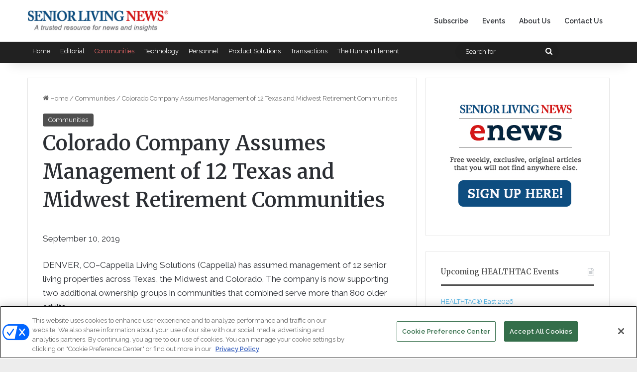

--- FILE ---
content_type: text/html; charset=UTF-8
request_url: https://www.seniorlivingnews.com/colorado-company-assumes-management-of-12-texas-and-midwest-retirement-communities/
body_size: 15332
content:
<!DOCTYPE html>
<html lang="en-US" class="" data-skin="light" prefix="og: http://ogp.me/ns#">
<head>
	<meta charset="UTF-8" />
	<link rel="profile" href="https://gmpg.org/xfn/11" />
	<title>Colorado Company Assumes Management of 12 Texas and Midwest Retirement Communities &#8211; Senior Living News</title>
<meta name='robots' content='max-image-preview:large, max-snippet:-1, max-video-preview:-1' />
<link rel="canonical" href="https://www.seniorlivingnews.com/colorado-company-assumes-management-of-12-texas-and-midwest-retirement-communities/">
<meta name="description" content="DENVER, CO–Cappella Living Solutions (Cappella) has assumed management of 12 senior living properties across Texas, the Midwest and Colorado. The company is now">
<meta property="og:title" content="Colorado Company Assumes Management of 12 Texas and Midwest Retirement Communities &#8211; Senior Living News">
<meta property="og:type" content="article">
<meta property="og:description" content="DENVER, CO–Cappella Living Solutions (Cappella) has assumed management of 12 senior living properties across Texas, the Midwest and Colorado. The company is now">
<meta property="og:url" content="https://www.seniorlivingnews.com/colorado-company-assumes-management-of-12-texas-and-midwest-retirement-communities/">
<meta property="og:locale" content="en_US">
<meta property="og:site_name" content="Senior Living News">
<meta property="article:published_time" content="2019-09-10T22:00:20-04:00">
<meta property="article:modified_time" content="2023-10-17T11:00:48-04:00">
<meta property="og:updated_time" content="2023-10-17T11:00:48-04:00">
<meta property="article:section" content="Communities">
<meta name="twitter:card" content="summary_large_image">
<link rel='dns-prefetch' href='//www.google.com' />
<link rel="alternate" type="application/rss+xml" title="Senior Living News &raquo; Feed" href="https://www.seniorlivingnews.com/feed/" />
<link rel="alternate" type="application/rss+xml" title="Senior Living News &raquo; Comments Feed" href="https://www.seniorlivingnews.com/comments/feed/" />

		<style type="text/css">
			:root{				
			--tie-preset-gradient-1: linear-gradient(135deg, rgba(6, 147, 227, 1) 0%, rgb(155, 81, 224) 100%);
			--tie-preset-gradient-2: linear-gradient(135deg, rgb(122, 220, 180) 0%, rgb(0, 208, 130) 100%);
			--tie-preset-gradient-3: linear-gradient(135deg, rgba(252, 185, 0, 1) 0%, rgba(255, 105, 0, 1) 100%);
			--tie-preset-gradient-4: linear-gradient(135deg, rgba(255, 105, 0, 1) 0%, rgb(207, 46, 46) 100%);
			--tie-preset-gradient-5: linear-gradient(135deg, rgb(238, 238, 238) 0%, rgb(169, 184, 195) 100%);
			--tie-preset-gradient-6: linear-gradient(135deg, rgb(74, 234, 220) 0%, rgb(151, 120, 209) 20%, rgb(207, 42, 186) 40%, rgb(238, 44, 130) 60%, rgb(251, 105, 98) 80%, rgb(254, 248, 76) 100%);
			--tie-preset-gradient-7: linear-gradient(135deg, rgb(255, 206, 236) 0%, rgb(152, 150, 240) 100%);
			--tie-preset-gradient-8: linear-gradient(135deg, rgb(254, 205, 165) 0%, rgb(254, 45, 45) 50%, rgb(107, 0, 62) 100%);
			--tie-preset-gradient-9: linear-gradient(135deg, rgb(255, 203, 112) 0%, rgb(199, 81, 192) 50%, rgb(65, 88, 208) 100%);
			--tie-preset-gradient-10: linear-gradient(135deg, rgb(255, 245, 203) 0%, rgb(182, 227, 212) 50%, rgb(51, 167, 181) 100%);
			--tie-preset-gradient-11: linear-gradient(135deg, rgb(202, 248, 128) 0%, rgb(113, 206, 126) 100%);
			--tie-preset-gradient-12: linear-gradient(135deg, rgb(2, 3, 129) 0%, rgb(40, 116, 252) 100%);
			--tie-preset-gradient-13: linear-gradient(135deg, #4D34FA, #ad34fa);
			--tie-preset-gradient-14: linear-gradient(135deg, #0057FF, #31B5FF);
			--tie-preset-gradient-15: linear-gradient(135deg, #FF007A, #FF81BD);
			--tie-preset-gradient-16: linear-gradient(135deg, #14111E, #4B4462);
			--tie-preset-gradient-17: linear-gradient(135deg, #F32758, #FFC581);

			
					--main-nav-background: #FFFFFF;
					--main-nav-secondry-background: rgba(0,0,0,0.03);
					--main-nav-primary-color: #0088ff;
					--main-nav-contrast-primary-color: #FFFFFF;
					--main-nav-text-color: #2c2f34;
					--main-nav-secondry-text-color: rgba(0,0,0,0.5);
					--main-nav-main-border-color: rgba(0,0,0,0.1);
					--main-nav-secondry-border-color: rgba(0,0,0,0.08);
				
			}
		</style>
	<link rel="alternate" title="oEmbed (JSON)" type="application/json+oembed" href="https://www.seniorlivingnews.com/wp-json/oembed/1.0/embed?url=https%3A%2F%2Fwww.seniorlivingnews.com%2Fcolorado-company-assumes-management-of-12-texas-and-midwest-retirement-communities%2F" />
<link rel="alternate" title="oEmbed (XML)" type="text/xml+oembed" href="https://www.seniorlivingnews.com/wp-json/oembed/1.0/embed?url=https%3A%2F%2Fwww.seniorlivingnews.com%2Fcolorado-company-assumes-management-of-12-texas-and-midwest-retirement-communities%2F&#038;format=xml" />

<meta property="og:title" content="Colorado Company Assumes Management of 12 Texas and Midwest Retirement Communities - Senior Living News" />
<meta property="og:type" content="article" />
<meta property="og:description" content="DENVER, CO–Cappella Living Solutions (Cappella) has assumed management of 12 senior living propertie" />
<meta property="og:url" content="https://www.seniorlivingnews.com/colorado-company-assumes-management-of-12-texas-and-midwest-retirement-communities/" />
<meta property="og:site_name" content="Senior Living News" />
<meta name="viewport" content="width=device-width, initial-scale=1.0" /><style id='wp-img-auto-sizes-contain-inline-css' type='text/css'>
img:is([sizes=auto i],[sizes^="auto," i]){contain-intrinsic-size:3000px 1500px}
/*# sourceURL=wp-img-auto-sizes-contain-inline-css */
</style>
<style id='wp-emoji-styles-inline-css' type='text/css'>

	img.wp-smiley, img.emoji {
		display: inline !important;
		border: none !important;
		box-shadow: none !important;
		height: 1em !important;
		width: 1em !important;
		margin: 0 0.07em !important;
		vertical-align: -0.1em !important;
		background: none !important;
		padding: 0 !important;
	}
/*# sourceURL=wp-emoji-styles-inline-css */
</style>
<link rel='stylesheet' id='wp-block-library-css' href='https://www.seniorlivingnews.com/wp-includes/css/dist/block-library/style.min.css?ver=6.9' type='text/css' media='all' />
<style id='global-styles-inline-css' type='text/css'>
:root{--wp--preset--aspect-ratio--square: 1;--wp--preset--aspect-ratio--4-3: 4/3;--wp--preset--aspect-ratio--3-4: 3/4;--wp--preset--aspect-ratio--3-2: 3/2;--wp--preset--aspect-ratio--2-3: 2/3;--wp--preset--aspect-ratio--16-9: 16/9;--wp--preset--aspect-ratio--9-16: 9/16;--wp--preset--color--black: #000000;--wp--preset--color--cyan-bluish-gray: #abb8c3;--wp--preset--color--white: #ffffff;--wp--preset--color--pale-pink: #f78da7;--wp--preset--color--vivid-red: #cf2e2e;--wp--preset--color--luminous-vivid-orange: #ff6900;--wp--preset--color--luminous-vivid-amber: #fcb900;--wp--preset--color--light-green-cyan: #7bdcb5;--wp--preset--color--vivid-green-cyan: #00d084;--wp--preset--color--pale-cyan-blue: #8ed1fc;--wp--preset--color--vivid-cyan-blue: #0693e3;--wp--preset--color--vivid-purple: #9b51e0;--wp--preset--color--global-color: #4f4f4f;--wp--preset--gradient--vivid-cyan-blue-to-vivid-purple: linear-gradient(135deg,rgb(6,147,227) 0%,rgb(155,81,224) 100%);--wp--preset--gradient--light-green-cyan-to-vivid-green-cyan: linear-gradient(135deg,rgb(122,220,180) 0%,rgb(0,208,130) 100%);--wp--preset--gradient--luminous-vivid-amber-to-luminous-vivid-orange: linear-gradient(135deg,rgb(252,185,0) 0%,rgb(255,105,0) 100%);--wp--preset--gradient--luminous-vivid-orange-to-vivid-red: linear-gradient(135deg,rgb(255,105,0) 0%,rgb(207,46,46) 100%);--wp--preset--gradient--very-light-gray-to-cyan-bluish-gray: linear-gradient(135deg,rgb(238,238,238) 0%,rgb(169,184,195) 100%);--wp--preset--gradient--cool-to-warm-spectrum: linear-gradient(135deg,rgb(74,234,220) 0%,rgb(151,120,209) 20%,rgb(207,42,186) 40%,rgb(238,44,130) 60%,rgb(251,105,98) 80%,rgb(254,248,76) 100%);--wp--preset--gradient--blush-light-purple: linear-gradient(135deg,rgb(255,206,236) 0%,rgb(152,150,240) 100%);--wp--preset--gradient--blush-bordeaux: linear-gradient(135deg,rgb(254,205,165) 0%,rgb(254,45,45) 50%,rgb(107,0,62) 100%);--wp--preset--gradient--luminous-dusk: linear-gradient(135deg,rgb(255,203,112) 0%,rgb(199,81,192) 50%,rgb(65,88,208) 100%);--wp--preset--gradient--pale-ocean: linear-gradient(135deg,rgb(255,245,203) 0%,rgb(182,227,212) 50%,rgb(51,167,181) 100%);--wp--preset--gradient--electric-grass: linear-gradient(135deg,rgb(202,248,128) 0%,rgb(113,206,126) 100%);--wp--preset--gradient--midnight: linear-gradient(135deg,rgb(2,3,129) 0%,rgb(40,116,252) 100%);--wp--preset--font-size--small: 13px;--wp--preset--font-size--medium: 20px;--wp--preset--font-size--large: 36px;--wp--preset--font-size--x-large: 42px;--wp--preset--spacing--20: 0.44rem;--wp--preset--spacing--30: 0.67rem;--wp--preset--spacing--40: 1rem;--wp--preset--spacing--50: 1.5rem;--wp--preset--spacing--60: 2.25rem;--wp--preset--spacing--70: 3.38rem;--wp--preset--spacing--80: 5.06rem;--wp--preset--shadow--natural: 6px 6px 9px rgba(0, 0, 0, 0.2);--wp--preset--shadow--deep: 12px 12px 50px rgba(0, 0, 0, 0.4);--wp--preset--shadow--sharp: 6px 6px 0px rgba(0, 0, 0, 0.2);--wp--preset--shadow--outlined: 6px 6px 0px -3px rgb(255, 255, 255), 6px 6px rgb(0, 0, 0);--wp--preset--shadow--crisp: 6px 6px 0px rgb(0, 0, 0);}:where(.is-layout-flex){gap: 0.5em;}:where(.is-layout-grid){gap: 0.5em;}body .is-layout-flex{display: flex;}.is-layout-flex{flex-wrap: wrap;align-items: center;}.is-layout-flex > :is(*, div){margin: 0;}body .is-layout-grid{display: grid;}.is-layout-grid > :is(*, div){margin: 0;}:where(.wp-block-columns.is-layout-flex){gap: 2em;}:where(.wp-block-columns.is-layout-grid){gap: 2em;}:where(.wp-block-post-template.is-layout-flex){gap: 1.25em;}:where(.wp-block-post-template.is-layout-grid){gap: 1.25em;}.has-black-color{color: var(--wp--preset--color--black) !important;}.has-cyan-bluish-gray-color{color: var(--wp--preset--color--cyan-bluish-gray) !important;}.has-white-color{color: var(--wp--preset--color--white) !important;}.has-pale-pink-color{color: var(--wp--preset--color--pale-pink) !important;}.has-vivid-red-color{color: var(--wp--preset--color--vivid-red) !important;}.has-luminous-vivid-orange-color{color: var(--wp--preset--color--luminous-vivid-orange) !important;}.has-luminous-vivid-amber-color{color: var(--wp--preset--color--luminous-vivid-amber) !important;}.has-light-green-cyan-color{color: var(--wp--preset--color--light-green-cyan) !important;}.has-vivid-green-cyan-color{color: var(--wp--preset--color--vivid-green-cyan) !important;}.has-pale-cyan-blue-color{color: var(--wp--preset--color--pale-cyan-blue) !important;}.has-vivid-cyan-blue-color{color: var(--wp--preset--color--vivid-cyan-blue) !important;}.has-vivid-purple-color{color: var(--wp--preset--color--vivid-purple) !important;}.has-black-background-color{background-color: var(--wp--preset--color--black) !important;}.has-cyan-bluish-gray-background-color{background-color: var(--wp--preset--color--cyan-bluish-gray) !important;}.has-white-background-color{background-color: var(--wp--preset--color--white) !important;}.has-pale-pink-background-color{background-color: var(--wp--preset--color--pale-pink) !important;}.has-vivid-red-background-color{background-color: var(--wp--preset--color--vivid-red) !important;}.has-luminous-vivid-orange-background-color{background-color: var(--wp--preset--color--luminous-vivid-orange) !important;}.has-luminous-vivid-amber-background-color{background-color: var(--wp--preset--color--luminous-vivid-amber) !important;}.has-light-green-cyan-background-color{background-color: var(--wp--preset--color--light-green-cyan) !important;}.has-vivid-green-cyan-background-color{background-color: var(--wp--preset--color--vivid-green-cyan) !important;}.has-pale-cyan-blue-background-color{background-color: var(--wp--preset--color--pale-cyan-blue) !important;}.has-vivid-cyan-blue-background-color{background-color: var(--wp--preset--color--vivid-cyan-blue) !important;}.has-vivid-purple-background-color{background-color: var(--wp--preset--color--vivid-purple) !important;}.has-black-border-color{border-color: var(--wp--preset--color--black) !important;}.has-cyan-bluish-gray-border-color{border-color: var(--wp--preset--color--cyan-bluish-gray) !important;}.has-white-border-color{border-color: var(--wp--preset--color--white) !important;}.has-pale-pink-border-color{border-color: var(--wp--preset--color--pale-pink) !important;}.has-vivid-red-border-color{border-color: var(--wp--preset--color--vivid-red) !important;}.has-luminous-vivid-orange-border-color{border-color: var(--wp--preset--color--luminous-vivid-orange) !important;}.has-luminous-vivid-amber-border-color{border-color: var(--wp--preset--color--luminous-vivid-amber) !important;}.has-light-green-cyan-border-color{border-color: var(--wp--preset--color--light-green-cyan) !important;}.has-vivid-green-cyan-border-color{border-color: var(--wp--preset--color--vivid-green-cyan) !important;}.has-pale-cyan-blue-border-color{border-color: var(--wp--preset--color--pale-cyan-blue) !important;}.has-vivid-cyan-blue-border-color{border-color: var(--wp--preset--color--vivid-cyan-blue) !important;}.has-vivid-purple-border-color{border-color: var(--wp--preset--color--vivid-purple) !important;}.has-vivid-cyan-blue-to-vivid-purple-gradient-background{background: var(--wp--preset--gradient--vivid-cyan-blue-to-vivid-purple) !important;}.has-light-green-cyan-to-vivid-green-cyan-gradient-background{background: var(--wp--preset--gradient--light-green-cyan-to-vivid-green-cyan) !important;}.has-luminous-vivid-amber-to-luminous-vivid-orange-gradient-background{background: var(--wp--preset--gradient--luminous-vivid-amber-to-luminous-vivid-orange) !important;}.has-luminous-vivid-orange-to-vivid-red-gradient-background{background: var(--wp--preset--gradient--luminous-vivid-orange-to-vivid-red) !important;}.has-very-light-gray-to-cyan-bluish-gray-gradient-background{background: var(--wp--preset--gradient--very-light-gray-to-cyan-bluish-gray) !important;}.has-cool-to-warm-spectrum-gradient-background{background: var(--wp--preset--gradient--cool-to-warm-spectrum) !important;}.has-blush-light-purple-gradient-background{background: var(--wp--preset--gradient--blush-light-purple) !important;}.has-blush-bordeaux-gradient-background{background: var(--wp--preset--gradient--blush-bordeaux) !important;}.has-luminous-dusk-gradient-background{background: var(--wp--preset--gradient--luminous-dusk) !important;}.has-pale-ocean-gradient-background{background: var(--wp--preset--gradient--pale-ocean) !important;}.has-electric-grass-gradient-background{background: var(--wp--preset--gradient--electric-grass) !important;}.has-midnight-gradient-background{background: var(--wp--preset--gradient--midnight) !important;}.has-small-font-size{font-size: var(--wp--preset--font-size--small) !important;}.has-medium-font-size{font-size: var(--wp--preset--font-size--medium) !important;}.has-large-font-size{font-size: var(--wp--preset--font-size--large) !important;}.has-x-large-font-size{font-size: var(--wp--preset--font-size--x-large) !important;}
/*# sourceURL=global-styles-inline-css */
</style>

<style id='classic-theme-styles-inline-css' type='text/css'>
/*! This file is auto-generated */
.wp-block-button__link{color:#fff;background-color:#32373c;border-radius:9999px;box-shadow:none;text-decoration:none;padding:calc(.667em + 2px) calc(1.333em + 2px);font-size:1.125em}.wp-block-file__button{background:#32373c;color:#fff;text-decoration:none}
/*# sourceURL=/wp-includes/css/classic-themes.min.css */
</style>
<link rel='stylesheet' id='wp-components-css' href='https://www.seniorlivingnews.com/wp-includes/css/dist/components/style.min.css?ver=6.9' type='text/css' media='all' />
<link rel='stylesheet' id='wp-preferences-css' href='https://www.seniorlivingnews.com/wp-includes/css/dist/preferences/style.min.css?ver=6.9' type='text/css' media='all' />
<link rel='stylesheet' id='wp-block-editor-css' href='https://www.seniorlivingnews.com/wp-includes/css/dist/block-editor/style.min.css?ver=6.9' type='text/css' media='all' />
<link rel='stylesheet' id='popup-maker-block-library-style-css' href='https://www.seniorlivingnews.com/wp-content/plugins/popup-maker/dist/packages/block-library-style.css?ver=dbea705cfafe089d65f1' type='text/css' media='all' />
<link rel='stylesheet' id='mediaelement-css' href='https://www.seniorlivingnews.com/wp-includes/js/mediaelement/mediaelementplayer-legacy.min.css?ver=4.2.17' type='text/css' media='all' />
<link rel='stylesheet' id='wp-mediaelement-css' href='https://www.seniorlivingnews.com/wp-includes/js/mediaelement/wp-mediaelement.min.css?ver=6.9' type='text/css' media='all' />
<link rel='stylesheet' id='view_editor_gutenberg_frontend_assets-css' href='https://www.seniorlivingnews.com/wp-content/plugins/wp-views/public/css/views-frontend.css?ver=3.6.21' type='text/css' media='all' />
<style id='view_editor_gutenberg_frontend_assets-inline-css' type='text/css'>
.wpv-sort-list-dropdown.wpv-sort-list-dropdown-style-default > span.wpv-sort-list,.wpv-sort-list-dropdown.wpv-sort-list-dropdown-style-default .wpv-sort-list-item {border-color: #cdcdcd;}.wpv-sort-list-dropdown.wpv-sort-list-dropdown-style-default .wpv-sort-list-item a {color: #444;background-color: #fff;}.wpv-sort-list-dropdown.wpv-sort-list-dropdown-style-default a:hover,.wpv-sort-list-dropdown.wpv-sort-list-dropdown-style-default a:focus {color: #000;background-color: #eee;}.wpv-sort-list-dropdown.wpv-sort-list-dropdown-style-default .wpv-sort-list-item.wpv-sort-list-current a {color: #000;background-color: #eee;}
.wpv-sort-list-dropdown.wpv-sort-list-dropdown-style-default > span.wpv-sort-list,.wpv-sort-list-dropdown.wpv-sort-list-dropdown-style-default .wpv-sort-list-item {border-color: #cdcdcd;}.wpv-sort-list-dropdown.wpv-sort-list-dropdown-style-default .wpv-sort-list-item a {color: #444;background-color: #fff;}.wpv-sort-list-dropdown.wpv-sort-list-dropdown-style-default a:hover,.wpv-sort-list-dropdown.wpv-sort-list-dropdown-style-default a:focus {color: #000;background-color: #eee;}.wpv-sort-list-dropdown.wpv-sort-list-dropdown-style-default .wpv-sort-list-item.wpv-sort-list-current a {color: #000;background-color: #eee;}.wpv-sort-list-dropdown.wpv-sort-list-dropdown-style-grey > span.wpv-sort-list,.wpv-sort-list-dropdown.wpv-sort-list-dropdown-style-grey .wpv-sort-list-item {border-color: #cdcdcd;}.wpv-sort-list-dropdown.wpv-sort-list-dropdown-style-grey .wpv-sort-list-item a {color: #444;background-color: #eeeeee;}.wpv-sort-list-dropdown.wpv-sort-list-dropdown-style-grey a:hover,.wpv-sort-list-dropdown.wpv-sort-list-dropdown-style-grey a:focus {color: #000;background-color: #e5e5e5;}.wpv-sort-list-dropdown.wpv-sort-list-dropdown-style-grey .wpv-sort-list-item.wpv-sort-list-current a {color: #000;background-color: #e5e5e5;}
.wpv-sort-list-dropdown.wpv-sort-list-dropdown-style-default > span.wpv-sort-list,.wpv-sort-list-dropdown.wpv-sort-list-dropdown-style-default .wpv-sort-list-item {border-color: #cdcdcd;}.wpv-sort-list-dropdown.wpv-sort-list-dropdown-style-default .wpv-sort-list-item a {color: #444;background-color: #fff;}.wpv-sort-list-dropdown.wpv-sort-list-dropdown-style-default a:hover,.wpv-sort-list-dropdown.wpv-sort-list-dropdown-style-default a:focus {color: #000;background-color: #eee;}.wpv-sort-list-dropdown.wpv-sort-list-dropdown-style-default .wpv-sort-list-item.wpv-sort-list-current a {color: #000;background-color: #eee;}.wpv-sort-list-dropdown.wpv-sort-list-dropdown-style-grey > span.wpv-sort-list,.wpv-sort-list-dropdown.wpv-sort-list-dropdown-style-grey .wpv-sort-list-item {border-color: #cdcdcd;}.wpv-sort-list-dropdown.wpv-sort-list-dropdown-style-grey .wpv-sort-list-item a {color: #444;background-color: #eeeeee;}.wpv-sort-list-dropdown.wpv-sort-list-dropdown-style-grey a:hover,.wpv-sort-list-dropdown.wpv-sort-list-dropdown-style-grey a:focus {color: #000;background-color: #e5e5e5;}.wpv-sort-list-dropdown.wpv-sort-list-dropdown-style-grey .wpv-sort-list-item.wpv-sort-list-current a {color: #000;background-color: #e5e5e5;}.wpv-sort-list-dropdown.wpv-sort-list-dropdown-style-blue > span.wpv-sort-list,.wpv-sort-list-dropdown.wpv-sort-list-dropdown-style-blue .wpv-sort-list-item {border-color: #0099cc;}.wpv-sort-list-dropdown.wpv-sort-list-dropdown-style-blue .wpv-sort-list-item a {color: #444;background-color: #cbddeb;}.wpv-sort-list-dropdown.wpv-sort-list-dropdown-style-blue a:hover,.wpv-sort-list-dropdown.wpv-sort-list-dropdown-style-blue a:focus {color: #000;background-color: #95bedd;}.wpv-sort-list-dropdown.wpv-sort-list-dropdown-style-blue .wpv-sort-list-item.wpv-sort-list-current a {color: #000;background-color: #95bedd;}
/*# sourceURL=view_editor_gutenberg_frontend_assets-inline-css */
</style>
<link rel='stylesheet' id='tie-css-base-css' href='https://www.seniorlivingnews.com/wp-content/themes/jannah/assets/css/base.min.css?ver=7.6.2' type='text/css' media='all' />
<link rel='stylesheet' id='tie-css-styles-css' href='https://www.seniorlivingnews.com/wp-content/themes/jannah/assets/css/style.min.css?ver=7.6.2' type='text/css' media='all' />
<link rel='stylesheet' id='tie-css-widgets-css' href='https://www.seniorlivingnews.com/wp-content/themes/jannah/assets/css/widgets.min.css?ver=7.6.2' type='text/css' media='all' />
<link rel='stylesheet' id='tie-css-helpers-css' href='https://www.seniorlivingnews.com/wp-content/themes/jannah/assets/css/helpers.min.css?ver=7.6.2' type='text/css' media='all' />
<link rel='stylesheet' id='tie-fontawesome5-css' href='https://www.seniorlivingnews.com/wp-content/themes/jannah/assets/css/fontawesome.css?ver=7.6.2' type='text/css' media='all' />
<link rel='stylesheet' id='tie-css-ilightbox-css' href='https://www.seniorlivingnews.com/wp-content/themes/jannah/assets/ilightbox/dark-skin/skin.css?ver=7.6.2' type='text/css' media='all' />
<link rel='stylesheet' id='tie-css-single-css' href='https://www.seniorlivingnews.com/wp-content/themes/jannah/assets/css/single.min.css?ver=7.6.2' type='text/css' media='all' />
<link rel='stylesheet' id='tie-css-print-css' href='https://www.seniorlivingnews.com/wp-content/themes/jannah/assets/css/print.css?ver=7.6.2' type='text/css' media='print' />
<link rel='stylesheet' id='tie-theme-child-css-css' href='https://www.seniorlivingnews.com/wp-content/themes/jannah-child/style.css?ver=6.9' type='text/css' media='all' />
<style id='tie-theme-child-css-inline-css' type='text/css'>
.wf-active body{font-family: 'Raleway';}.wf-active .logo-text,.wf-active h1,.wf-active h2,.wf-active h3,.wf-active h4,.wf-active h5,.wf-active h6,.wf-active .the-subtitle{font-family: 'Merriweather';}.wf-active #main-nav .main-menu > ul > li > a{font-family: 'Raleway';}#the-post .entry-content,#the-post .entry-content p{font-size: 17px;}.post-widget-body .post-title,.timeline-widget ul li h3,.posts-list-half-posts li .post-title{font-weight: 400;}#tie-wrapper .mag-box.wide-post-box .posts-items>li:nth-child(n) .post-title,#tie-wrapper .mag-box.big-post-left-box li:first-child .post-title,#tie-wrapper .mag-box.big-post-top-box li:first-child .post-title,#tie-wrapper .mag-box.half-box li:first-child .post-title,#tie-wrapper .mag-box.big-posts-box .posts-items>li:nth-child(n) .post-title,#tie-wrapper .mag-box.mini-posts-box .posts-items>li:nth-child(n) .post-title,#tie-wrapper .mag-box.latest-poroducts-box .products .product h2{font-weight: 400;}#tie-body{background-color: #ededed;}:root:root{--brand-color: #4f4f4f;--dark-brand-color: #1d1d1d;--bright-color: #FFFFFF;--base-color: #2c2f34;}#reading-position-indicator{box-shadow: 0 0 10px rgba( 79,79,79,0.7);}:root:root{--brand-color: #4f4f4f;--dark-brand-color: #1d1d1d;--bright-color: #FFFFFF;--base-color: #2c2f34;}#reading-position-indicator{box-shadow: 0 0 10px rgba( 79,79,79,0.7);}a,body .entry a,.dark-skin body .entry a,.comment-list .comment-content a{color: #e74c3c;}a:hover,body .entry a:hover,.dark-skin body .entry a:hover,.comment-list .comment-content a:hover{color: #3498db;}#content a:hover{text-decoration: underline !important;}#tie-container a.post-title:hover,#tie-container .post-title a:hover,#tie-container .thumb-overlay .thumb-title a:hover{background-size: 100% 2px;text-decoration: none !important;}a.post-title,.post-title a{background-image: linear-gradient(to bottom,#000 0%,#000 98%);background-size: 0 1px;background-repeat: no-repeat;background-position: left 100%;color: #000;}.dark-skin a.post-title,.dark-skin .post-title a{color: #fff;background-image: linear-gradient(to bottom,#fff 0%,#fff 98%);}#top-nav,#top-nav .sub-menu,#top-nav .comp-sub-menu,#top-nav .ticker-content,#top-nav .ticker-swipe,.top-nav-boxed #top-nav .topbar-wrapper,.top-nav-dark .top-menu ul,#autocomplete-suggestions.search-in-top-nav{background-color : #212121;}#top-nav *,#autocomplete-suggestions.search-in-top-nav{border-color: rgba( #FFFFFF,0.08);}#top-nav .icon-basecloud-bg:after{color: #212121;}#top-nav a:not(:hover),#top-nav input,#top-nav #search-submit,#top-nav .fa-spinner,#top-nav .dropdown-social-icons li a span,#top-nav .components > li .social-link:not(:hover) span,#autocomplete-suggestions.search-in-top-nav a{color: #ffffff;}#top-nav input::-moz-placeholder{color: #ffffff;}#top-nav input:-moz-placeholder{color: #ffffff;}#top-nav input:-ms-input-placeholder{color: #ffffff;}#top-nav input::-webkit-input-placeholder{color: #ffffff;}#top-nav,.search-in-top-nav{--tie-buttons-color: #ef6969;--tie-buttons-border-color: #ef6969;--tie-buttons-text: #FFFFFF;--tie-buttons-hover-color: #d14b4b;}#top-nav a:hover,#top-nav .menu li:hover > a,#top-nav .menu > .tie-current-menu > a,#top-nav .components > li:hover > a,#top-nav .components #search-submit:hover,#autocomplete-suggestions.search-in-top-nav .post-title a:hover{color: #ef6969;}#the-post .entry-content a:not(.shortc-button){color: #e74c3c !important;}#the-post .entry-content a:not(.shortc-button):hover{color: #3498db !important;}#footer{background-color: #212121;}#site-info{background-color: #3f3f3f;}#footer .posts-list-counter .posts-list-items li.widget-post-list:before{border-color: #212121;}#footer .timeline-widget a .date:before{border-color: rgba(33,33,33,0.8);}#footer .footer-boxed-widget-area,#footer textarea,#footer input:not([type=submit]),#footer select,#footer code,#footer kbd,#footer pre,#footer samp,#footer .show-more-button,#footer .slider-links .tie-slider-nav span,#footer #wp-calendar,#footer #wp-calendar tbody td,#footer #wp-calendar thead th,#footer .widget.buddypress .item-options a{border-color: rgba(255,255,255,0.1);}#footer .social-statistics-widget .white-bg li.social-icons-item a,#footer .widget_tag_cloud .tagcloud a,#footer .latest-tweets-widget .slider-links .tie-slider-nav span,#footer .widget_layered_nav_filters a{border-color: rgba(255,255,255,0.1);}#footer .social-statistics-widget .white-bg li:before{background: rgba(255,255,255,0.1);}.site-footer #wp-calendar tbody td{background: rgba(255,255,255,0.02);}#footer .white-bg .social-icons-item a span.followers span,#footer .circle-three-cols .social-icons-item a .followers-num,#footer .circle-three-cols .social-icons-item a .followers-name{color: rgba(255,255,255,0.8);}#footer .timeline-widget ul:before,#footer .timeline-widget a:not(:hover) .date:before{background-color: #030303;}@media (min-width: 1200px){.container{width: auto;}}.boxed-layout #tie-wrapper,.boxed-layout .fixed-nav{max-width: 1430px;}@media (min-width: 1400px){.container,.wide-next-prev-slider-wrapper .slider-main-container{max-width: 1400px;}}
/*# sourceURL=tie-theme-child-css-inline-css */
</style>
<script type="text/javascript" src="https://www.seniorlivingnews.com/wp-content/plugins/wp-views/vendor/toolset/common-es/public/toolset-common-es-frontend.js?ver=175000" id="toolset-common-es-frontend-js"></script>
<script type="text/javascript" src="https://www.seniorlivingnews.com/wp-includes/js/jquery/jquery.min.js?ver=3.7.1" id="jquery-core-js"></script>
<script type="text/javascript" src="https://www.seniorlivingnews.com/wp-includes/js/jquery/jquery-migrate.min.js?ver=3.4.1" id="jquery-migrate-js"></script>
<link rel="https://api.w.org/" href="https://www.seniorlivingnews.com/wp-json/" /><link rel="alternate" title="JSON" type="application/json" href="https://www.seniorlivingnews.com/wp-json/wp/v2/posts/8774" /><link rel="EditURI" type="application/rsd+xml" title="RSD" href="https://www.seniorlivingnews.com/xmlrpc.php?rsd" />
<meta name="generator" content="WordPress 6.9" />
<link rel='shortlink' href='https://www.seniorlivingnews.com/?p=8774' />
<!-- This code is added by Analytify (8.0.1) https://analytify.io/ !-->
						<script async src="https://www.googletagmanager.com/gtag/js?id=G-SXMK3EFTF2"></script>
			<script>
			window.dataLayer = window.dataLayer || [];
			function gtag(){dataLayer.push(arguments);}
			gtag('js', new Date());

			const configuration = {"anonymize_ip":"false","forceSSL":"false","allow_display_features":"false","debug_mode":true};
			const gaID = 'G-SXMK3EFTF2';

			
			gtag('config', gaID, configuration);

			
			</script>

			<!-- This code is added by Analytify (8.0.1) !--> <meta name="description" content="DENVER, CO–Cappella Living Solutions (Cappella) has assumed management of 12 senior living properties across Texas, the Midwest and Colorado. The comp" /><meta http-equiv="X-UA-Compatible" content="IE=edge">
 <script> window.addEventListener("load",function(){ var c={script:false,link:false}; function ls(s) { if(!['script','link'].includes(s)||c[s]){return;}c[s]=true; var d=document,f=d.getElementsByTagName(s)[0],j=d.createElement(s); if(s==='script'){j.async=true;j.src='https://www.seniorlivingnews.com/wp-content/plugins/wp-views/vendor/toolset/blocks/public/js/frontend.js?v=1.6.17';}else{ j.rel='stylesheet';j.href='https://www.seniorlivingnews.com/wp-content/plugins/wp-views/vendor/toolset/blocks/public/css/style.css?v=1.6.17';} f.parentNode.insertBefore(j, f); }; function ex(){ls('script');ls('link')} window.addEventListener("scroll", ex, {once: true}); if (('IntersectionObserver' in window) && ('IntersectionObserverEntry' in window) && ('intersectionRatio' in window.IntersectionObserverEntry.prototype)) { var i = 0, fb = document.querySelectorAll("[class^='tb-']"), o = new IntersectionObserver(es => { es.forEach(e => { o.unobserve(e.target); if (e.intersectionRatio > 0) { ex();o.disconnect();}else{ i++;if(fb.length>i){o.observe(fb[i])}} }) }); if (fb.length) { o.observe(fb[i]) } } }) </script>
	<noscript>
		<link rel="stylesheet" href="https://www.seniorlivingnews.com/wp-content/plugins/wp-views/vendor/toolset/blocks/public/css/style.css">
	</noscript><link rel="icon" href="https://www.seniorlivingnews.com/wp-content/uploads/2017/01/cropped-site_icon_sln-32x32.jpg" sizes="32x32" />
<link rel="icon" href="https://www.seniorlivingnews.com/wp-content/uploads/2017/01/cropped-site_icon_sln-192x192.jpg" sizes="192x192" />
<link rel="apple-touch-icon" href="https://www.seniorlivingnews.com/wp-content/uploads/2017/01/cropped-site_icon_sln-180x180.jpg" />
<meta name="msapplication-TileImage" content="https://www.seniorlivingnews.com/wp-content/uploads/2017/01/cropped-site_icon_sln-270x270.jpg" />
		<style type="text/css" id="wp-custom-css">
			div#main-nav-menu {
    float: right;
}

#tie-block_3222 > div > div.mag-box-container.clearfix > ul > li.post-item .post-details h2.post-title {
    font-size: 16px!important;
    margin-bottom: -5px;
}
		</style>
		</head>

<body id="tie-body" class="wp-singular post-template-default single single-post postid-8774 single-format-standard wp-theme-jannah wp-child-theme-jannah-child wrapper-has-shadow block-head-2 magazine1 is-thumb-overlay-disabled is-desktop is-header-layout-4 sidebar-right has-sidebar post-layout-2 narrow-title-narrow-media has-mobile-share">



<div class="background-overlay">

	<div id="tie-container" class="site tie-container">

		
		<div id="tie-wrapper">
			
<header id="theme-header" class="theme-header header-layout-4 header-layout-1 main-nav-light main-nav-default-light main-nav-below no-stream-item top-nav-active top-nav-light top-nav-default-light top-nav-below top-nav-below-main-nav has-shadow has-normal-width-logo mobile-header-default">
	
<div class="main-nav-wrapper">
	<nav id="main-nav"  class="main-nav header-nav menu-style-default menu-style-solid-bg" style="line-height:82px" aria-label="Primary Navigation">
		<div class="container">

			<div class="main-menu-wrapper">

				
						<div class="header-layout-1-logo" style="width:285px">
							
		<div id="logo" class="image-logo" >

			
			<a title="Senior Living News" href="https://www.seniorlivingnews.com/">
				
				<picture class="tie-logo-default tie-logo-picture">
					
					<source class="tie-logo-source-default tie-logo-source" srcset="https://www.seniorlivingnews.com/wp-content/uploads/2019/08/Senior-Living-News-logo_Lg.jpg">
					<img class="tie-logo-img-default tie-logo-img" src="https://www.seniorlivingnews.com/wp-content/uploads/2019/08/Senior-Living-News-logo_Lg.jpg" alt="Senior Living News" width="285" height="42" style="max-height:42px !important; width: auto;" />
				</picture>
						</a>

			
		</div><!-- #logo /-->

								</div>

						<div id="mobile-header-components-area_2" class="mobile-header-components"><ul class="components"><li class="mobile-component_menu custom-menu-link"><a href="#" id="mobile-menu-icon" class=""><span class="tie-mobile-menu-icon nav-icon is-layout-1"></span><span class="screen-reader-text">Menu</span></a></li> <li class="mobile-component_search custom-menu-link">
				<a href="#" class="tie-search-trigger-mobile">
					<span class="tie-icon-search tie-search-icon" aria-hidden="true"></span>
					<span class="screen-reader-text">Search for</span>
				</a>
			</li></ul></div>
				<div id="menu-components-wrap">

					
					<div class="main-menu main-menu-wrap">
						<div id="main-nav-menu" class="main-menu header-menu"><ul id="menu-top" class="menu"><li id="menu-item-16356" class="menu-item menu-item-type-post_type menu-item-object-page menu-item-16356"><a href="https://www.seniorlivingnews.com/subscribe-to-newsletter/">Subscribe</a></li>
<li id="menu-item-16357" class="menu-item menu-item-type-custom menu-item-object-custom menu-item-16357"><a href="https://www.healthtac.com">Events</a></li>
<li id="menu-item-16352" class="menu-item menu-item-type-post_type menu-item-object-page menu-item-16352"><a href="https://www.seniorlivingnews.com/about-us/">About Us</a></li>
<li id="menu-item-16351" class="menu-item menu-item-type-post_type menu-item-object-page menu-item-16351"><a href="https://www.seniorlivingnews.com/contact-us/">Contact Us</a></li>
</ul></div>					</div><!-- .main-menu /-->

					<ul class="components"></ul><!-- Components -->
				</div><!-- #menu-components-wrap /-->
			</div><!-- .main-menu-wrapper /-->
		</div><!-- .container /-->

			</nav><!-- #main-nav /-->
</div><!-- .main-nav-wrapper /-->


<nav id="top-nav" data-skin="search-in-top-nav" class="has-menu-components top-nav header-nav live-search-parent" aria-label="Secondary Navigation">
	<div class="container">
		<div class="topbar-wrapper">

			
			<div class="tie-alignleft">
				<div class="top-menu header-menu"><ul id="menu-main-menu" class="menu"><li id="menu-item-11690" class="menu-item menu-item-type-post_type menu-item-object-page menu-item-home menu-item-11690"><a href="https://www.seniorlivingnews.com/">Home</a></li>
<li id="menu-item-1624" class="menu-item menu-item-type-taxonomy menu-item-object-category menu-item-1624"><a href="https://www.seniorlivingnews.com/news/editorial/">Editorial</a></li>
<li id="menu-item-1485" class="menu-item menu-item-type-taxonomy menu-item-object-category current-post-ancestor current-menu-parent current-post-parent menu-item-1485 tie-current-menu"><a href="https://www.seniorlivingnews.com/news/communities/">Communities</a></li>
<li id="menu-item-823" class="menu-item menu-item-type-taxonomy menu-item-object-category menu-item-823"><a href="https://www.seniorlivingnews.com/news/technology/">Technology</a></li>
<li id="menu-item-733" class="menu-item menu-item-type-taxonomy menu-item-object-category menu-item-733"><a href="https://www.seniorlivingnews.com/news/personnel/">Personnel</a></li>
<li id="menu-item-10372" class="menu-item menu-item-type-post_type menu-item-object-page menu-item-10372"><a href="https://www.seniorlivingnews.com/product-solutions/">Product Solutions</a></li>
<li id="menu-item-2555" class="menu-item menu-item-type-taxonomy menu-item-object-category menu-item-2555"><a href="https://www.seniorlivingnews.com/news/transactions/">Transactions</a></li>
<li id="menu-item-16154" class="menu-item menu-item-type-taxonomy menu-item-object-category menu-item-16154"><a href="https://www.seniorlivingnews.com/news/the-human-element/">The Human Element</a></li>
</ul></div>			</div><!-- .tie-alignleft /-->

			<div class="tie-alignright">
				<ul class="components">			<li class="search-bar menu-item custom-menu-link" aria-label="Search">
				<form method="get" id="search" action="https://www.seniorlivingnews.com/">
					<input id="search-input" class="is-ajax-search"  inputmode="search" type="text" name="s" title="Search for" placeholder="Search for" />
					<button id="search-submit" type="submit">
						<span class="tie-icon-search tie-search-icon" aria-hidden="true"></span>
						<span class="screen-reader-text">Search for</span>
					</button>
				</form>
			</li>
			</ul><!-- Components -->			</div><!-- .tie-alignright /-->

		</div><!-- .topbar-wrapper /-->
	</div><!-- .container /-->
</nav><!-- #top-nav /-->
</header>

<div id="content" class="site-content container"><div id="main-content-row" class="tie-row main-content-row">

<div class="main-content tie-col-md-8 tie-col-xs-12" role="main">

	
	<article id="the-post" class="container-wrapper post-content tie-standard">

		
<header class="entry-header-outer">

	<nav id="breadcrumb"><a href="https://www.seniorlivingnews.com/"><span class="tie-icon-home" aria-hidden="true"></span> Home</a><em class="delimiter">/</em><a href="https://www.seniorlivingnews.com/news/communities/">Communities</a><em class="delimiter">/</em><span class="current">Colorado Company Assumes Management of 12 Texas and Midwest Retirement Communities</span></nav><script type="application/ld+json">{"@context":"http:\/\/schema.org","@type":"BreadcrumbList","@id":"#Breadcrumb","itemListElement":[{"@type":"ListItem","position":1,"item":{"name":"Home","@id":"https:\/\/www.seniorlivingnews.com\/"}},{"@type":"ListItem","position":2,"item":{"name":"Communities","@id":"https:\/\/www.seniorlivingnews.com\/news\/communities\/"}}]}</script>
	<div class="entry-header">

		<span class="post-cat-wrap"><a class="post-cat tie-cat-45" href="https://www.seniorlivingnews.com/news/communities/">Communities</a></span>
		<h1 class="post-title entry-title">
			Colorado Company Assumes Management of 12 Texas and Midwest Retirement Communities		</h1>

		<div class="single-post-meta post-meta clearfix"></div><!-- .post-meta -->	</div><!-- .entry-header /-->

	
	
</header><!-- .entry-header-outer /-->



		<div class="entry-content entry clearfix">

			<p>September 10, 2019</p>
			<p>DENVER, CO–Cappella Living Solutions (Cappella) has assumed management of 12 senior living properties across Texas, the Midwest and Colorado. The company is now supporting two additional ownership groups in communities that combined serve more than 800 older adults.</p>
<p>“We are tremendously grateful for this opportunity to expand our reach and touch more lives,” said CEO Terry Rogers of CLC/Cappella. “This expansion is a strategic opportunity to share our unique culture and create communities where aging is honored and celebrated. With this milestone, we have met our goal of providing support to more than 20 communities before the end of this year.”</p>
<p>In August, Cappella assumed management support of seven Villagio communities in cities across Texas, Oklahoma and Colorado, including Carrollton (TX), Plano (TX), McKinney (TX), Kerrville (TX), Bradford Village (Edmond, OK), Oklahoma City (OK) and Broomfield (CO). These unique, boutique-style communities offer a mix of independent, assisted living and memory support neighborhoods.</p>
<p>Four communities owned by NexCore LLC in Indiana and Ohio also transitioned to Cappella management on August 29, including Walnut Crossing (Marysville, OH), Heritage Crossing (Akron, OH), Sugar Fork Crossing (Anderson, IN) and Demaree Crossing (Greenwood, IN). Each community offers assisted living and memory care services and were built within the last two years. Heritage Crossing in Akron will celebrate its grand opening on September 19th.</p>
<p>“We are proud to work with Cappella Living Solutions in their vision for aging well,” said James W. Parker, Executive Vice President of Senior Housing Operations for NexCore Companies LLC. “We share the same commitment to providing resident-centered care through outstanding hospitality and customer service.”</p>
<p>CLC purchased the operations of Legacy Commons in Pueblo West, Colorado in July, with National Health Investors (NHI) as the REIT.</p>
<p>In each community, Cappella teams will further enhance service and program offerings with its Rhythms Service lines, which include holistic approaches to dementia and life enrichment as well as adapting to the natural rhythm of each older adult’s life. Cappella will also implement strong sales and marketing, operational and financial systems and processes. Each of the 12 communities will also benefit from Cappella’s own unique Duet Hospitality dining program that empowers residents to help create their dining experience.</p>
<p>Cappella Living Solutions is a division of Christian Living Communities, a Colorado based senior living company enriching the lives of seniors since 1972. Cappella provides management and consulting services in 26 communities in the southwest, mid-west and western regions of the United States.</p>

			
		</div><!-- .entry-content /-->

				<div id="post-extra-info">
			<div class="theiaStickySidebar">
				<div class="single-post-meta post-meta clearfix"></div><!-- .post-meta -->
			</div>
		</div>

		<div class="clearfix"></div>
		<script id="tie-schema-json" type="application/ld+json">{"@context":"http:\/\/schema.org","@type":"NewsArticle","dateCreated":"2019-09-10T22:00:20-04:00","datePublished":"2019-09-10T22:00:20-04:00","dateModified":"2023-10-17T11:00:48-04:00","headline":"Colorado Company Assumes Management of 12 Texas and Midwest Retirement Communities","name":"Colorado Company Assumes Management of 12 Texas and Midwest Retirement Communities","keywords":[],"url":"https:\/\/www.seniorlivingnews.com\/colorado-company-assumes-management-of-12-texas-and-midwest-retirement-communities\/","description":"DENVER, CO\u2013Cappella Living Solutions (Cappella) has assumed management of 12 senior living properties across Texas, the Midwest and Colorado. The company is now supporting two additional ownership gro","copyrightYear":"2019","articleSection":"Communities","articleBody":"DENVER, CO\u2013Cappella Living Solutions (Cappella) has assumed management of 12 senior living properties across Texas, the Midwest and Colorado. The company is now supporting two additional ownership groups in communities that combined serve more than 800 older adults.\r\n\r\n\u201cWe are tremendously grateful for this opportunity to expand our reach and touch more lives,\u201d said CEO Terry Rogers of CLC\/Cappella. \u201cThis expansion is a strategic opportunity to share our unique culture and create communities where aging is honored and celebrated. With this milestone, we have met our goal of providing support to more than 20 communities before the end of this year.\u201d\r\n\r\nIn August, Cappella assumed management support of seven Villagio communities in cities across Texas, Oklahoma and Colorado, including Carrollton (TX), Plano (TX), McKinney (TX), Kerrville (TX), Bradford Village (Edmond, OK), Oklahoma City (OK) and Broomfield (CO). These unique, boutique-style communities offer a mix of independent, assisted living and memory support neighborhoods.\r\n\r\nFour communities owned by NexCore LLC in Indiana and Ohio also transitioned to Cappella management on August 29, including Walnut Crossing (Marysville, OH), Heritage Crossing (Akron, OH), Sugar Fork Crossing (Anderson, IN) and Demaree Crossing (Greenwood, IN). Each community offers assisted living and memory care services and were built within the last two years. Heritage Crossing in Akron will celebrate its grand opening on September 19th.\r\n\r\n\u201cWe are proud to work with Cappella Living Solutions in their vision for aging well,\u201d said James W. Parker, Executive Vice President of Senior Housing Operations for NexCore Companies LLC. \u201cWe share the same commitment to providing resident-centered care through outstanding hospitality and customer service.\u201d\r\n\r\nCLC purchased the operations of Legacy Commons in Pueblo West, Colorado in July, with National Health Investors (NHI) as the REIT.\r\n\r\nIn each community, Cappella teams will further enhance service and program offerings with its Rhythms Service lines, which include holistic approaches to dementia and life enrichment as well as adapting to the natural rhythm of each older adult\u2019s life. Cappella will also implement strong sales and marketing, operational and financial systems and processes. Each of the 12 communities will also benefit from Cappella\u2019s own unique Duet Hospitality dining program that empowers residents to help create their dining experience.\r\n\r\nCappella Living Solutions is a division of Christian Living Communities, a Colorado based senior living company enriching the lives of seniors since 1972. Cappella provides management and consulting services in 26 communities in the southwest, mid-west and western regions of the United States.","publisher":{"@id":"#Publisher","@type":"Organization","name":"Senior Living News","logo":{"@type":"ImageObject","url":"https:\/\/www.seniorlivingnews.com\/wp-content\/uploads\/2019\/08\/Senior-Living-News-logo_Lg.jpg"},"sameAs":["https:\/\/www.facebook.com\/seniorlivingnews","https:\/\/www.linkedin.com\/company\/senior-living-news"]},"sourceOrganization":{"@id":"#Publisher"},"copyrightHolder":{"@id":"#Publisher"},"mainEntityOfPage":{"@type":"WebPage","@id":"https:\/\/www.seniorlivingnews.com\/colorado-company-assumes-management-of-12-texas-and-midwest-retirement-communities\/","breadcrumb":{"@id":"#Breadcrumb"}},"author":{"@type":"Person","name":"Cheryl Slavinsky","url":"https:\/\/www.seniorlivingnews.com\/author\/cheryl\/"}}</script>

		<div id="share-buttons-bottom" class="share-buttons share-buttons-bottom">
			<div class="share-links ">
				
				<a href="https://www.facebook.com/sharer.php?u=https://www.seniorlivingnews.com/colorado-company-assumes-management-of-12-texas-and-midwest-retirement-communities/" rel="external noopener nofollow" title="Facebook" target="_blank" class="facebook-share-btn  large-share-button" data-raw="https://www.facebook.com/sharer.php?u={post_link}">
					<span class="share-btn-icon tie-icon-facebook"></span> <span class="social-text">Facebook</span>
				</a>
				<a href="https://x.com/intent/post?text=Colorado%20Company%20Assumes%20Management%20of%2012%20Texas%20and%20Midwest%20Retirement%20Communities&#038;url=https://www.seniorlivingnews.com/colorado-company-assumes-management-of-12-texas-and-midwest-retirement-communities/" rel="external noopener nofollow" title="X" target="_blank" class="twitter-share-btn  large-share-button" data-raw="https://x.com/intent/post?text={post_title}&amp;url={post_link}">
					<span class="share-btn-icon tie-icon-twitter"></span> <span class="social-text">X</span>
				</a>
				<a href="https://www.linkedin.com/shareArticle?mini=true&#038;url=https://www.seniorlivingnews.com/colorado-company-assumes-management-of-12-texas-and-midwest-retirement-communities/&#038;title=Colorado%20Company%20Assumes%20Management%20of%2012%20Texas%20and%20Midwest%20Retirement%20Communities" rel="external noopener nofollow" title="LinkedIn" target="_blank" class="linkedin-share-btn " data-raw="https://www.linkedin.com/shareArticle?mini=true&amp;url={post_full_link}&amp;title={post_title}">
					<span class="share-btn-icon tie-icon-linkedin"></span> <span class="screen-reader-text">LinkedIn</span>
				</a>
				<a href="mailto:?subject=Colorado%20Company%20Assumes%20Management%20of%2012%20Texas%20and%20Midwest%20Retirement%20Communities&#038;body=https://www.seniorlivingnews.com/colorado-company-assumes-management-of-12-texas-and-midwest-retirement-communities/" rel="external noopener nofollow" title="Share via Email" target="_blank" class="email-share-btn " data-raw="mailto:?subject={post_title}&amp;body={post_link}">
					<span class="share-btn-icon tie-icon-envelope"></span> <span class="screen-reader-text">Share via Email</span>
				</a>
				<a href="#" rel="external noopener nofollow" title="Print" target="_blank" class="print-share-btn " data-raw="#">
					<span class="share-btn-icon tie-icon-print"></span> <span class="screen-reader-text">Print</span>
				</a>			</div><!-- .share-links /-->
		</div><!-- .share-buttons /-->

		
	</article><!-- #the-post /-->

	
	<div class="post-components">

		
	

				<div id="related-posts" class="container-wrapper has-extra-post">

					<div class="mag-box-title the-global-title">
						<h3>Related Articles</h3>
					</div>

					<div class="related-posts-list">

					
							<div class="related-item tie-standard">

								
								<h3 class="post-title"><a href="https://www.seniorlivingnews.com/studiosix5-brings-playful-oceanic-design-into-portside-at-grande-dunes/">StudioSIX5 Brings Playful Oceanic Design into Portside at Grande Dunes</a></h3>

								<div class="post-meta clearfix"><span class="date meta-item tie-icon">May 1, 2019</span></div><!-- .post-meta -->							</div><!-- .related-item /-->

						
							<div class="related-item tie-standard">

								
								<h3 class="post-title"><a href="https://www.seniorlivingnews.com/chelsea-senior-living-offering-more-choices-as-baby-boomers-come-of-age/">Chelsea Senior Living Offering More Choices as Baby Boomers Come of Age</a></h3>

								<div class="post-meta clearfix"><span class="date meta-item tie-icon">April 29, 2019</span></div><!-- .post-meta -->							</div><!-- .related-item /-->

						
							<div class="related-item tie-standard">

								
								<h3 class="post-title"><a href="https://www.seniorlivingnews.com/watercrest-senior-living-group-and-the-st-joe-company-celebrate-the-pre-opening-of-watercrest-santa-rosa-beach-assisted-living-and-memory-care/">Watercrest Senior Living Group and The St. Joe Company Celebrate the Pre-Opening of Watercrest Santa Rosa Beach Assisted Living and Memory Care</a></h3>

								<div class="post-meta clearfix"><span class="date meta-item tie-icon">November 5, 2020</span></div><!-- .post-meta -->							</div><!-- .related-item /-->

						
							<div class="related-item tie-standard">

								
								<h3 class="post-title"><a href="https://www.seniorlivingnews.com/leisure-cares-grand-opening-of-the-ackerly-at-sherwood-set-for-october-5/">Leisure Care’s Grand Opening of The Ackerly at Sherwood set for October 5</a></h3>

								<div class="post-meta clearfix"><span class="date meta-item tie-icon">September 13, 2019</span></div><!-- .post-meta -->							</div><!-- .related-item /-->

						
					</div><!-- .related-posts-list /-->
				</div><!-- #related-posts /-->

			
	</div><!-- .post-components /-->

	
</div><!-- .main-content -->


	<div id="check-also-box" class="container-wrapper check-also-right">

		<div class="widget-title the-global-title">
			<div class="the-subtitle">Check Also</div>

			<a href="#" id="check-also-close" class="remove">
				<span class="screen-reader-text">Close</span>
			</a>
		</div>

		<div class="widget posts-list-big-first has-first-big-post">
			<ul class="posts-list-items">

			
<li class="widget-single-post-item widget-post-list tie-standard">
	
	<div class="post-widget-body no-small-thumbs">
		<a class="post-title the-subtitle" href="https://www.seniorlivingnews.com/capitol-seniors-housing-celebrates-completion-of-new-clubhouse-and-residences-at-siena-an-active-living-community-in-cinnaminson-township-nj/">Capitol Seniors Housing Celebrates Completion of New Clubhouse and Residences at Siena, an Active Living Community in Cinnaminson Township, NJ</a>
		<div class="post-meta">
			<span class="date meta-item tie-icon">December 3, 2019</span>		</div>
	</div>
</li>

			</ul><!-- .related-posts-list /-->
		</div>
	</div><!-- #related-posts /-->

	
	<aside class="sidebar tie-col-md-4 tie-col-xs-12 normal-side is-sticky" aria-label="Primary Sidebar">
		<div class="theiaStickySidebar">
			<div id="custom_html-2" class="widget_text container-wrapper widget widget_custom_html"><div class="textwidget custom-html-widget"><a href="https://www.seniorlivingnews.com/subscribe-to-newsletter/"><img src="https://www.seniorlivingnews.com/wp-content/uploads/2021/12/enews_signup.jpg" alt="enews signup"></a>
</div><div class="clearfix"></div></div><!-- .widget /--><div id="custom_html-3" class="widget_text container-wrapper widget widget_custom_html"><div class="widget-title the-global-title"><div class="the-subtitle">Upcoming HEALTHTAC Events<span class="widget-title-icon tie-icon"></span></div></div><div class="textwidget custom-html-widget"><style>
    .bitac-event:nth-child(odd){ clear:both; }
    .bitac-event{ width:100%; float:none; margin:0 10px 20px 0; }
    .bitac-event div{ line-height:18pt; }
    .bitac-event-img{ width:100%; display: none!important;}
    .bitac-event-title{ color:#49aee2; }
    .bitac-event-dates{ color:#777; font-size:10pt; font-weight:bold; }
    .bitac-event-location{ color:#777; font-size:10pt; }
    .bitac-event-destination{ color:#777; font-size:10pt; }
    .bitac-event-add-to-calendar{ font-size:10pt; }
  </style>
  <div id="bitac-upcoming-events"></div>
  <script>
  const xhttp = new XMLHttpRequest();
  xhttp.onload = function(){ document.getElementById("bitac-upcoming-events").innerHTML = this.responseText; }
  xhttp.open("GET", "https://virtualconnectevent.com/upcoming-events/?link=false&calendar=false&display=HEALTHTAC", true);
  xhttp.send();
  </script>
  <a class="button" href="https://www.healthtac.com/">Learn more about HEALTHTAC</a></div><div class="clearfix"></div></div><!-- .widget /-->		</div><!-- .theiaStickySidebar /-->
	</aside><!-- .sidebar /-->
	</div><!-- .main-content-row /--></div><!-- #content /-->
<footer id="footer" class="site-footer dark-skin dark-widgetized-area">

	
			<div id="footer-widgets-container">
				<div class="container">
					
		<div class="footer-widget-area ">
			<div class="tie-row">

									<div class="tie-col-sm-4 normal-side">
										<div id="text-html-widget-2" class="widget text-html-box" >
					SeniorLivingNews.com<br>
155 East Main St (Suite 140)<br>
Smithtown, New York 11787<br>
Phone: (631) 333-1999<br>
Fax: (631) 424-8797				</div>
								</div><!-- .tie-col /-->
				
									<div class="tie-col-sm-4 normal-side">
										<div id="text-html-widget-3" class="widget text-html-box" >
						Senior Living News is an online trade publication featuring curated news and exclusive feature stories on industry changes, trends, thought leaders and innovations. 
	For more information please <a style="text-decoration: underline" href="https://www.seniorlivingnews.com/about-us"> visit our About Us page</a>				</div>
								</div><!-- .tie-col /-->
				
				
				
			</div><!-- .tie-row /-->
		</div><!-- .footer-widget-area /-->

						</div><!-- .container /-->
			</div><!-- #Footer-widgets-container /-->
			
			<div id="site-info" class="site-info site-info-layout-2">
				<div class="container">
					<div class="tie-row">
						<div class="tie-col-md-12">

							<div class="copyright-text copyright-text-first">&copy; Copyright 2026, All Rights Reserved &nbsp;|&nbsp; Senior Living News.</div><ul class="social-icons"><li class="social-icons-item"><a class="social-link facebook-social-icon" rel="external noopener nofollow" target="_blank" href="https://www.facebook.com/seniorlivingnews"><span class="tie-social-icon tie-icon-facebook"></span><span class="screen-reader-text">Facebook</span></a></li><li class="social-icons-item"><a class="social-link linkedin-social-icon" rel="external noopener nofollow" target="_blank" href="https://www.linkedin.com/company/senior-living-news"><span class="tie-social-icon tie-icon-linkedin"></span><span class="screen-reader-text">LinkedIn</span></a></li></ul> 

						</div><!-- .tie-col /-->
					</div><!-- .tie-row /-->
				</div><!-- .container /-->
			</div><!-- #site-info /-->
			
</footer><!-- #footer /-->




		<div id="share-buttons-mobile" class="share-buttons share-buttons-mobile">
			<div class="share-links  icons-only">
				
				<a href="https://www.facebook.com/sharer.php?u=https://www.seniorlivingnews.com/colorado-company-assumes-management-of-12-texas-and-midwest-retirement-communities/" rel="external noopener nofollow" title="Facebook" target="_blank" class="facebook-share-btn " data-raw="https://www.facebook.com/sharer.php?u={post_link}">
					<span class="share-btn-icon tie-icon-facebook"></span> <span class="screen-reader-text">Facebook</span>
				</a>
				<a href="https://x.com/intent/post?text=Colorado%20Company%20Assumes%20Management%20of%2012%20Texas%20and%20Midwest%20Retirement%20Communities&#038;url=https://www.seniorlivingnews.com/colorado-company-assumes-management-of-12-texas-and-midwest-retirement-communities/" rel="external noopener nofollow" title="X" target="_blank" class="twitter-share-btn " data-raw="https://x.com/intent/post?text={post_title}&amp;url={post_link}">
					<span class="share-btn-icon tie-icon-twitter"></span> <span class="screen-reader-text">X</span>
				</a>
				<a href="https://api.whatsapp.com/send?text=Colorado%20Company%20Assumes%20Management%20of%2012%20Texas%20and%20Midwest%20Retirement%20Communities%20https://www.seniorlivingnews.com/colorado-company-assumes-management-of-12-texas-and-midwest-retirement-communities/" rel="external noopener nofollow" title="WhatsApp" target="_blank" class="whatsapp-share-btn " data-raw="https://api.whatsapp.com/send?text={post_title}%20{post_link}">
					<span class="share-btn-icon tie-icon-whatsapp"></span> <span class="screen-reader-text">WhatsApp</span>
				</a>
				<a href="https://telegram.me/share/url?url=https://www.seniorlivingnews.com/colorado-company-assumes-management-of-12-texas-and-midwest-retirement-communities/&text=Colorado%20Company%20Assumes%20Management%20of%2012%20Texas%20and%20Midwest%20Retirement%20Communities" rel="external noopener nofollow" title="Telegram" target="_blank" class="telegram-share-btn " data-raw="https://telegram.me/share/url?url={post_link}&text={post_title}">
					<span class="share-btn-icon tie-icon-paper-plane"></span> <span class="screen-reader-text">Telegram</span>
				</a>			</div><!-- .share-links /-->
		</div><!-- .share-buttons /-->

		<div class="mobile-share-buttons-spacer"></div>
		<a id="go-to-top" class="go-to-top-button" href="#go-to-tie-body">
			<span class="tie-icon-angle-up"></span>
			<span class="screen-reader-text">Back to top button</span>
		</a>
	
		</div><!-- #tie-wrapper /-->

		
	<aside class=" side-aside normal-side dark-skin dark-widgetized-area is-fullwidth appear-from-right" aria-label="Secondary Sidebar" style="visibility: hidden;">
		<div data-height="100%" class="side-aside-wrapper has-custom-scroll">

			<a href="#" class="close-side-aside remove big-btn">
				<span class="screen-reader-text">Close</span>
			</a><!-- .close-side-aside /-->


			
				<div id="mobile-container">

											<div id="mobile-search">
							<form role="search" method="get" class="search-form" action="https://www.seniorlivingnews.com/">
				<label>
					<span class="screen-reader-text">Search for:</span>
					<input type="search" class="search-field" placeholder="Search &hellip;" value="" name="s" />
				</label>
				<input type="submit" class="search-submit" value="Search" />
			</form>							</div><!-- #mobile-search /-->
						
					<div id="mobile-menu" class="hide-menu-icons">
											</div><!-- #mobile-menu /-->

											<div id="mobile-social-icons" class="social-icons-widget solid-social-icons">
							<ul><li class="social-icons-item"><a class="social-link facebook-social-icon" rel="external noopener nofollow" target="_blank" href="https://www.facebook.com/seniorlivingnews"><span class="tie-social-icon tie-icon-facebook"></span><span class="screen-reader-text">Facebook</span></a></li><li class="social-icons-item"><a class="social-link linkedin-social-icon" rel="external noopener nofollow" target="_blank" href="https://www.linkedin.com/company/senior-living-news"><span class="tie-social-icon tie-icon-linkedin"></span><span class="screen-reader-text">LinkedIn</span></a></li></ul> 
						</div><!-- #mobile-social-icons /-->
						
				</div><!-- #mobile-container /-->
			

			
		</div><!-- .side-aside-wrapper /-->
	</aside><!-- .side-aside /-->

	
	</div><!-- #tie-container /-->
</div><!-- .background-overlay /-->

<script type="speculationrules">
{"prefetch":[{"source":"document","where":{"and":[{"href_matches":"/*"},{"not":{"href_matches":["/wp-*.php","/wp-admin/*","/wp-content/uploads/*","/wp-content/*","/wp-content/plugins/*","/wp-content/themes/jannah-child/*","/wp-content/themes/jannah/*","/*\\?(.+)"]}},{"not":{"selector_matches":"a[rel~=\"nofollow\"]"}},{"not":{"selector_matches":".no-prefetch, .no-prefetch a"}}]},"eagerness":"conservative"}]}
</script>

    <!-- OneTrust Cookies Consent Notice start for www.seniorlivingnews.com -->
    <script type="text/javascript" src=https://cdn.cookielaw.org/consent/01917161-0642-7a2d-8984-e5ba79e4675d-test/OtAutoBlock.js ></script>
    <script src=https://cdn.cookielaw.org/scripttemplates/otSDKStub.js  type="text/javascript" charset="UTF-8" data-domain-script="01917161-0642-7a2d-8984-e5ba79e4675d-test" ></script>
    <script type="text/javascript">
    function OptanonWrapper() { }
    </script>
    <!-- OneTrust Cookies Consent Notice end for www.seniorlivingnews.com -->
    <div id="reading-position-indicator"></div><div id="autocomplete-suggestions" class="autocomplete-suggestions"></div><div id="is-scroller-outer"><div id="is-scroller"></div></div><div id="fb-root"></div>		<div id="tie-popup-search-mobile" class="tie-popup tie-popup-search-wrap" style="display: none;">
			<a href="#" class="tie-btn-close remove big-btn light-btn">
				<span class="screen-reader-text">Close</span>
			</a>
			<div class="popup-search-wrap-inner">

				<div class="live-search-parent pop-up-live-search" data-skin="live-search-popup" aria-label="Search">

										<form method="get" class="tie-popup-search-form" action="https://www.seniorlivingnews.com/">
							<input class="tie-popup-search-input " inputmode="search" type="text" name="s" title="Search for" autocomplete="off" placeholder="Search for" />
							<button class="tie-popup-search-submit" type="submit">
								<span class="tie-icon-search tie-search-icon" aria-hidden="true"></span>
								<span class="screen-reader-text">Search for</span>
							</button>
						</form>
						
				</div><!-- .pop-up-live-search /-->

			</div><!-- .popup-search-wrap-inner /-->
		</div><!-- .tie-popup-search-wrap /-->
		<script type="application/ld+json" id="slim-seo-schema">{"@context":"https://schema.org","@graph":[{"@type":"WebSite","@id":"https://www.seniorlivingnews.com/#website","url":"https://www.seniorlivingnews.com/","name":"Senior Living News","inLanguage":"en-US","potentialAction":{"@id":"https://www.seniorlivingnews.com/#searchaction"},"publisher":{"@id":"https://www.seniorlivingnews.com/#organization"}},{"@type":"SearchAction","@id":"https://www.seniorlivingnews.com/#searchaction","target":"https://www.seniorlivingnews.com/?s={search_term_string}","query-input":"required name=search_term_string"},{"@type":"BreadcrumbList","name":"Breadcrumbs","@id":"https://www.seniorlivingnews.com/colorado-company-assumes-management-of-12-texas-and-midwest-retirement-communities/#breadcrumblist","itemListElement":[{"@type":"ListItem","position":1,"name":"Home","item":"https://www.seniorlivingnews.com/"},{"@type":"ListItem","position":2,"name":"Communities","item":"https://www.seniorlivingnews.com/news/communities/"},{"@type":"ListItem","position":3,"name":"Colorado Company Assumes Management of 12 Texas and Midwest Retirement Communities"}]},{"@type":"WebPage","@id":"https://www.seniorlivingnews.com/colorado-company-assumes-management-of-12-texas-and-midwest-retirement-communities/#webpage","url":"https://www.seniorlivingnews.com/colorado-company-assumes-management-of-12-texas-and-midwest-retirement-communities/","inLanguage":"en-US","name":"Colorado Company Assumes Management of 12 Texas and Midwest Retirement Communities &#8211; Senior Living News","description":"DENVER, CO–Cappella Living Solutions (Cappella) has assumed management of 12 senior living properties across Texas, the Midwest and Colorado. The company is now","datePublished":"2019-09-10T22:00:20-04:00","dateModified":"2023-10-17T11:00:48-04:00","isPartOf":{"@id":"https://www.seniorlivingnews.com/#website"},"breadcrumb":{"@id":"https://www.seniorlivingnews.com/colorado-company-assumes-management-of-12-texas-and-midwest-retirement-communities/#breadcrumblist"},"potentialAction":{"@id":"https://www.seniorlivingnews.com/colorado-company-assumes-management-of-12-texas-and-midwest-retirement-communities/#readaction"}},{"@type":"ReadAction","@id":"https://www.seniorlivingnews.com/colorado-company-assumes-management-of-12-texas-and-midwest-retirement-communities/#readaction","target":"https://www.seniorlivingnews.com/colorado-company-assumes-management-of-12-texas-and-midwest-retirement-communities/"},{"@type":"Organization","@id":"https://www.seniorlivingnews.com/#organization","url":"https://www.seniorlivingnews.com/","name":"Senior Living News"},{"@type":"Article","@id":"https://www.seniorlivingnews.com/colorado-company-assumes-management-of-12-texas-and-midwest-retirement-communities/#article","url":"https://www.seniorlivingnews.com/colorado-company-assumes-management-of-12-texas-and-midwest-retirement-communities/","headline":"Colorado Company Assumes Management of 12 Texas and Midwest Retirement Communities","datePublished":"2019-09-10T22:00:20-04:00","dateModified":"2023-10-17T11:00:48-04:00","wordCount":402,"articleSection":["Communities"],"isPartOf":{"@id":"https://www.seniorlivingnews.com/colorado-company-assumes-management-of-12-texas-and-midwest-retirement-communities/#webpage"},"mainEntityOfPage":{"@id":"https://www.seniorlivingnews.com/colorado-company-assumes-management-of-12-texas-and-midwest-retirement-communities/#webpage"},"publisher":{"@id":"https://www.seniorlivingnews.com/#organization"},"author":{"@id":"https://www.seniorlivingnews.com/#/schema/person/abaebd4b81a6f982ccdfc52dda1823dd"}},{"@type":"Person","@id":"https://www.seniorlivingnews.com/#/schema/person/abaebd4b81a6f982ccdfc52dda1823dd","name":"Cheryl Slavinsky","givenName":"Cheryl","familyName":"Slavinsky","image":"https://secure.gravatar.com/avatar/a17fec81f7abb73b2ecf21d3048b35f9b6eedeabbbdc829fc64affaae5b626b3?s=96&d=mm&r=g"}]}</script><script type="text/javascript" id="gforms_recaptcha_recaptcha-js-extra">
/* <![CDATA[ */
var gforms_recaptcha_recaptcha_strings = {"nonce":"fd84248fdb","disconnect":"Disconnecting","change_connection_type":"Resetting","spinner":"https://www.seniorlivingnews.com/wp-content/plugins/gravityforms/images/spinner.svg","connection_type":"classic","disable_badge":"1","change_connection_type_title":"Change Connection Type","change_connection_type_message":"Changing the connection type will delete your current settings.  Do you want to proceed?","disconnect_title":"Disconnect","disconnect_message":"Disconnecting from reCAPTCHA will delete your current settings.  Do you want to proceed?","site_key":"6LdwRpQpAAAAAFPQS6YF--gI63EL-uzCjDNK4Xf1"};
//# sourceURL=gforms_recaptcha_recaptcha-js-extra
/* ]]> */
</script>
<script type="text/javascript" src="https://www.google.com/recaptcha/api.js?render=6LdwRpQpAAAAAFPQS6YF--gI63EL-uzCjDNK4Xf1&amp;ver=2.1.0" id="gforms_recaptcha_recaptcha-js" defer="defer" data-wp-strategy="defer"></script>
<script type="text/javascript" src="https://www.seniorlivingnews.com/wp-content/plugins/gravityformsrecaptcha/js/frontend.min.js?ver=2.1.0" id="gforms_recaptcha_frontend-js" defer="defer" data-wp-strategy="defer"></script>
<script type="text/javascript" id="tie-scripts-js-extra">
/* <![CDATA[ */
var tie = {"is_rtl":"","ajaxurl":"https://www.seniorlivingnews.com/wp-admin/admin-ajax.php","is_side_aside_light":"","is_taqyeem_active":"","is_sticky_video":"1","mobile_menu_top":"1","mobile_menu_active":"area_2","mobile_menu_parent":"","lightbox_all":"true","lightbox_gallery":"true","lightbox_skin":"dark","lightbox_thumb":"horizontal","lightbox_arrows":"true","is_singular":"1","autoload_posts":"","reading_indicator":"true","lazyload":"","select_share":"true","select_share_twitter":"","select_share_facebook":"","select_share_linkedin":"","select_share_email":"","facebook_app_id":"5303202981","twitter_username":"","responsive_tables":"true","ad_blocker_detector":"","sticky_behavior":"default","sticky_desktop":"","sticky_mobile":"true","sticky_mobile_behavior":"default","ajax_loader":"\u003Cdiv class=\"loader-overlay\"\u003E\u003Cdiv class=\"spinner-circle\"\u003E\u003C/div\u003E\u003C/div\u003E","type_to_search":"","lang_no_results":"Nothing Found","sticky_share_mobile":"true","sticky_share_post":"","sticky_share_post_menu":""};
//# sourceURL=tie-scripts-js-extra
/* ]]> */
</script>
<script type="text/javascript" src="https://www.seniorlivingnews.com/wp-content/themes/jannah/assets/js/scripts.min.js?ver=7.6.2" id="tie-scripts-js"></script>
<script type="text/javascript" src="https://www.seniorlivingnews.com/wp-content/themes/jannah/assets/ilightbox/lightbox.js?ver=7.6.2" id="tie-js-ilightbox-js"></script>
<script type="text/javascript" src="https://www.seniorlivingnews.com/wp-content/themes/jannah/assets/js/desktop.min.js?ver=7.6.2" id="tie-js-desktop-js"></script>
<script type="text/javascript" src="https://www.seniorlivingnews.com/wp-content/themes/jannah/assets/js/live-search.js?ver=7.6.2" id="tie-js-livesearch-js"></script>
<script type="text/javascript" src="https://www.seniorlivingnews.com/wp-content/themes/jannah/assets/js/single.min.js?ver=7.6.2" id="tie-js-single-js"></script>
<script id="wp-emoji-settings" type="application/json">
{"baseUrl":"https://s.w.org/images/core/emoji/17.0.2/72x72/","ext":".png","svgUrl":"https://s.w.org/images/core/emoji/17.0.2/svg/","svgExt":".svg","source":{"concatemoji":"https://www.seniorlivingnews.com/wp-includes/js/wp-emoji-release.min.js?ver=6.9"}}
</script>
<script type="module">
/* <![CDATA[ */
/*! This file is auto-generated */
const a=JSON.parse(document.getElementById("wp-emoji-settings").textContent),o=(window._wpemojiSettings=a,"wpEmojiSettingsSupports"),s=["flag","emoji"];function i(e){try{var t={supportTests:e,timestamp:(new Date).valueOf()};sessionStorage.setItem(o,JSON.stringify(t))}catch(e){}}function c(e,t,n){e.clearRect(0,0,e.canvas.width,e.canvas.height),e.fillText(t,0,0);t=new Uint32Array(e.getImageData(0,0,e.canvas.width,e.canvas.height).data);e.clearRect(0,0,e.canvas.width,e.canvas.height),e.fillText(n,0,0);const a=new Uint32Array(e.getImageData(0,0,e.canvas.width,e.canvas.height).data);return t.every((e,t)=>e===a[t])}function p(e,t){e.clearRect(0,0,e.canvas.width,e.canvas.height),e.fillText(t,0,0);var n=e.getImageData(16,16,1,1);for(let e=0;e<n.data.length;e++)if(0!==n.data[e])return!1;return!0}function u(e,t,n,a){switch(t){case"flag":return n(e,"\ud83c\udff3\ufe0f\u200d\u26a7\ufe0f","\ud83c\udff3\ufe0f\u200b\u26a7\ufe0f")?!1:!n(e,"\ud83c\udde8\ud83c\uddf6","\ud83c\udde8\u200b\ud83c\uddf6")&&!n(e,"\ud83c\udff4\udb40\udc67\udb40\udc62\udb40\udc65\udb40\udc6e\udb40\udc67\udb40\udc7f","\ud83c\udff4\u200b\udb40\udc67\u200b\udb40\udc62\u200b\udb40\udc65\u200b\udb40\udc6e\u200b\udb40\udc67\u200b\udb40\udc7f");case"emoji":return!a(e,"\ud83e\u1fac8")}return!1}function f(e,t,n,a){let r;const o=(r="undefined"!=typeof WorkerGlobalScope&&self instanceof WorkerGlobalScope?new OffscreenCanvas(300,150):document.createElement("canvas")).getContext("2d",{willReadFrequently:!0}),s=(o.textBaseline="top",o.font="600 32px Arial",{});return e.forEach(e=>{s[e]=t(o,e,n,a)}),s}function r(e){var t=document.createElement("script");t.src=e,t.defer=!0,document.head.appendChild(t)}a.supports={everything:!0,everythingExceptFlag:!0},new Promise(t=>{let n=function(){try{var e=JSON.parse(sessionStorage.getItem(o));if("object"==typeof e&&"number"==typeof e.timestamp&&(new Date).valueOf()<e.timestamp+604800&&"object"==typeof e.supportTests)return e.supportTests}catch(e){}return null}();if(!n){if("undefined"!=typeof Worker&&"undefined"!=typeof OffscreenCanvas&&"undefined"!=typeof URL&&URL.createObjectURL&&"undefined"!=typeof Blob)try{var e="postMessage("+f.toString()+"("+[JSON.stringify(s),u.toString(),c.toString(),p.toString()].join(",")+"));",a=new Blob([e],{type:"text/javascript"});const r=new Worker(URL.createObjectURL(a),{name:"wpTestEmojiSupports"});return void(r.onmessage=e=>{i(n=e.data),r.terminate(),t(n)})}catch(e){}i(n=f(s,u,c,p))}t(n)}).then(e=>{for(const n in e)a.supports[n]=e[n],a.supports.everything=a.supports.everything&&a.supports[n],"flag"!==n&&(a.supports.everythingExceptFlag=a.supports.everythingExceptFlag&&a.supports[n]);var t;a.supports.everythingExceptFlag=a.supports.everythingExceptFlag&&!a.supports.flag,a.supports.everything||((t=a.source||{}).concatemoji?r(t.concatemoji):t.wpemoji&&t.twemoji&&(r(t.twemoji),r(t.wpemoji)))});
//# sourceURL=https://www.seniorlivingnews.com/wp-includes/js/wp-emoji-loader.min.js
/* ]]> */
</script>
<script>
				WebFontConfig ={
					google:{
						families: [ 'Raleway:regular,italic,500,500italic,600,600italic:latin', 'Merriweather:600,regular:latin', 'Raleway:500,regular:latin&display=swap' ]
					}
				};

				(function(){
					var wf   = document.createElement('script');
					wf.src   = '//ajax.googleapis.com/ajax/libs/webfont/1/webfont.js';
					wf.type  = 'text/javascript';
					wf.defer = 'true';
					var s = document.getElementsByTagName('script')[0];
					s.parentNode.insertBefore(wf, s);
				})();
			</script>
</body>
</html>


--- FILE ---
content_type: text/html; charset=UTF-8
request_url: https://virtualconnectevent.com/upcoming-events/?link=false&calendar=false&display=HEALTHTAC
body_size: 356
content:
<div class="bitac-event"><div class="bitac-event-img"><img src="https://www.bitac.net/images/location/Luminary_Building.jpg" /></div><div class="bitac-event-title">HEALTHTAC® East 2026</div><div class="bitac-event-dates">March 8 - 10, 2026</div><div class="bitac-event-location">Luminary Hotel</div><div class="bitac-event-destination">Fort Myers, Florida</div></div><div class="bitac-event"><div class="bitac-event-img"><img src="https://www.bitac.net/images/location/Phoenician.PNG" /></div><div class="bitac-event-title">HEALTHTAC® West 2026</div><div class="bitac-event-dates">August 2 - 4, 2026</div><div class="bitac-event-location">The Phoenician</div><div class="bitac-event-destination">Scottsdale, Arizona</div></div><div class="bitac-event"><div class="bitac-event-img"><img src="https://www.bitac.net/images/location/hyatt-regency-coconut-point.jpg" /></div><div class="bitac-event-title">HEALTHTAC® Food & Beverage 2026</div><div class="bitac-event-dates">December 13 - 15, 2026</div><div class="bitac-event-location">Hyatt Regency Coconut Point Resort</div><div class="bitac-event-destination">Bonita Springs, Florida</div></div>

--- FILE ---
content_type: text/html; charset=utf-8
request_url: https://www.google.com/recaptcha/api2/anchor?ar=1&k=6LdwRpQpAAAAAFPQS6YF--gI63EL-uzCjDNK4Xf1&co=aHR0cHM6Ly93d3cuc2VuaW9ybGl2aW5nbmV3cy5jb206NDQz&hl=en&v=9TiwnJFHeuIw_s0wSd3fiKfN&size=invisible&anchor-ms=20000&execute-ms=30000&cb=1jgpcpscm0ob
body_size: 48230
content:
<!DOCTYPE HTML><html dir="ltr" lang="en"><head><meta http-equiv="Content-Type" content="text/html; charset=UTF-8">
<meta http-equiv="X-UA-Compatible" content="IE=edge">
<title>reCAPTCHA</title>
<style type="text/css">
/* cyrillic-ext */
@font-face {
  font-family: 'Roboto';
  font-style: normal;
  font-weight: 400;
  font-stretch: 100%;
  src: url(//fonts.gstatic.com/s/roboto/v48/KFO7CnqEu92Fr1ME7kSn66aGLdTylUAMa3GUBHMdazTgWw.woff2) format('woff2');
  unicode-range: U+0460-052F, U+1C80-1C8A, U+20B4, U+2DE0-2DFF, U+A640-A69F, U+FE2E-FE2F;
}
/* cyrillic */
@font-face {
  font-family: 'Roboto';
  font-style: normal;
  font-weight: 400;
  font-stretch: 100%;
  src: url(//fonts.gstatic.com/s/roboto/v48/KFO7CnqEu92Fr1ME7kSn66aGLdTylUAMa3iUBHMdazTgWw.woff2) format('woff2');
  unicode-range: U+0301, U+0400-045F, U+0490-0491, U+04B0-04B1, U+2116;
}
/* greek-ext */
@font-face {
  font-family: 'Roboto';
  font-style: normal;
  font-weight: 400;
  font-stretch: 100%;
  src: url(//fonts.gstatic.com/s/roboto/v48/KFO7CnqEu92Fr1ME7kSn66aGLdTylUAMa3CUBHMdazTgWw.woff2) format('woff2');
  unicode-range: U+1F00-1FFF;
}
/* greek */
@font-face {
  font-family: 'Roboto';
  font-style: normal;
  font-weight: 400;
  font-stretch: 100%;
  src: url(//fonts.gstatic.com/s/roboto/v48/KFO7CnqEu92Fr1ME7kSn66aGLdTylUAMa3-UBHMdazTgWw.woff2) format('woff2');
  unicode-range: U+0370-0377, U+037A-037F, U+0384-038A, U+038C, U+038E-03A1, U+03A3-03FF;
}
/* math */
@font-face {
  font-family: 'Roboto';
  font-style: normal;
  font-weight: 400;
  font-stretch: 100%;
  src: url(//fonts.gstatic.com/s/roboto/v48/KFO7CnqEu92Fr1ME7kSn66aGLdTylUAMawCUBHMdazTgWw.woff2) format('woff2');
  unicode-range: U+0302-0303, U+0305, U+0307-0308, U+0310, U+0312, U+0315, U+031A, U+0326-0327, U+032C, U+032F-0330, U+0332-0333, U+0338, U+033A, U+0346, U+034D, U+0391-03A1, U+03A3-03A9, U+03B1-03C9, U+03D1, U+03D5-03D6, U+03F0-03F1, U+03F4-03F5, U+2016-2017, U+2034-2038, U+203C, U+2040, U+2043, U+2047, U+2050, U+2057, U+205F, U+2070-2071, U+2074-208E, U+2090-209C, U+20D0-20DC, U+20E1, U+20E5-20EF, U+2100-2112, U+2114-2115, U+2117-2121, U+2123-214F, U+2190, U+2192, U+2194-21AE, U+21B0-21E5, U+21F1-21F2, U+21F4-2211, U+2213-2214, U+2216-22FF, U+2308-230B, U+2310, U+2319, U+231C-2321, U+2336-237A, U+237C, U+2395, U+239B-23B7, U+23D0, U+23DC-23E1, U+2474-2475, U+25AF, U+25B3, U+25B7, U+25BD, U+25C1, U+25CA, U+25CC, U+25FB, U+266D-266F, U+27C0-27FF, U+2900-2AFF, U+2B0E-2B11, U+2B30-2B4C, U+2BFE, U+3030, U+FF5B, U+FF5D, U+1D400-1D7FF, U+1EE00-1EEFF;
}
/* symbols */
@font-face {
  font-family: 'Roboto';
  font-style: normal;
  font-weight: 400;
  font-stretch: 100%;
  src: url(//fonts.gstatic.com/s/roboto/v48/KFO7CnqEu92Fr1ME7kSn66aGLdTylUAMaxKUBHMdazTgWw.woff2) format('woff2');
  unicode-range: U+0001-000C, U+000E-001F, U+007F-009F, U+20DD-20E0, U+20E2-20E4, U+2150-218F, U+2190, U+2192, U+2194-2199, U+21AF, U+21E6-21F0, U+21F3, U+2218-2219, U+2299, U+22C4-22C6, U+2300-243F, U+2440-244A, U+2460-24FF, U+25A0-27BF, U+2800-28FF, U+2921-2922, U+2981, U+29BF, U+29EB, U+2B00-2BFF, U+4DC0-4DFF, U+FFF9-FFFB, U+10140-1018E, U+10190-1019C, U+101A0, U+101D0-101FD, U+102E0-102FB, U+10E60-10E7E, U+1D2C0-1D2D3, U+1D2E0-1D37F, U+1F000-1F0FF, U+1F100-1F1AD, U+1F1E6-1F1FF, U+1F30D-1F30F, U+1F315, U+1F31C, U+1F31E, U+1F320-1F32C, U+1F336, U+1F378, U+1F37D, U+1F382, U+1F393-1F39F, U+1F3A7-1F3A8, U+1F3AC-1F3AF, U+1F3C2, U+1F3C4-1F3C6, U+1F3CA-1F3CE, U+1F3D4-1F3E0, U+1F3ED, U+1F3F1-1F3F3, U+1F3F5-1F3F7, U+1F408, U+1F415, U+1F41F, U+1F426, U+1F43F, U+1F441-1F442, U+1F444, U+1F446-1F449, U+1F44C-1F44E, U+1F453, U+1F46A, U+1F47D, U+1F4A3, U+1F4B0, U+1F4B3, U+1F4B9, U+1F4BB, U+1F4BF, U+1F4C8-1F4CB, U+1F4D6, U+1F4DA, U+1F4DF, U+1F4E3-1F4E6, U+1F4EA-1F4ED, U+1F4F7, U+1F4F9-1F4FB, U+1F4FD-1F4FE, U+1F503, U+1F507-1F50B, U+1F50D, U+1F512-1F513, U+1F53E-1F54A, U+1F54F-1F5FA, U+1F610, U+1F650-1F67F, U+1F687, U+1F68D, U+1F691, U+1F694, U+1F698, U+1F6AD, U+1F6B2, U+1F6B9-1F6BA, U+1F6BC, U+1F6C6-1F6CF, U+1F6D3-1F6D7, U+1F6E0-1F6EA, U+1F6F0-1F6F3, U+1F6F7-1F6FC, U+1F700-1F7FF, U+1F800-1F80B, U+1F810-1F847, U+1F850-1F859, U+1F860-1F887, U+1F890-1F8AD, U+1F8B0-1F8BB, U+1F8C0-1F8C1, U+1F900-1F90B, U+1F93B, U+1F946, U+1F984, U+1F996, U+1F9E9, U+1FA00-1FA6F, U+1FA70-1FA7C, U+1FA80-1FA89, U+1FA8F-1FAC6, U+1FACE-1FADC, U+1FADF-1FAE9, U+1FAF0-1FAF8, U+1FB00-1FBFF;
}
/* vietnamese */
@font-face {
  font-family: 'Roboto';
  font-style: normal;
  font-weight: 400;
  font-stretch: 100%;
  src: url(//fonts.gstatic.com/s/roboto/v48/KFO7CnqEu92Fr1ME7kSn66aGLdTylUAMa3OUBHMdazTgWw.woff2) format('woff2');
  unicode-range: U+0102-0103, U+0110-0111, U+0128-0129, U+0168-0169, U+01A0-01A1, U+01AF-01B0, U+0300-0301, U+0303-0304, U+0308-0309, U+0323, U+0329, U+1EA0-1EF9, U+20AB;
}
/* latin-ext */
@font-face {
  font-family: 'Roboto';
  font-style: normal;
  font-weight: 400;
  font-stretch: 100%;
  src: url(//fonts.gstatic.com/s/roboto/v48/KFO7CnqEu92Fr1ME7kSn66aGLdTylUAMa3KUBHMdazTgWw.woff2) format('woff2');
  unicode-range: U+0100-02BA, U+02BD-02C5, U+02C7-02CC, U+02CE-02D7, U+02DD-02FF, U+0304, U+0308, U+0329, U+1D00-1DBF, U+1E00-1E9F, U+1EF2-1EFF, U+2020, U+20A0-20AB, U+20AD-20C0, U+2113, U+2C60-2C7F, U+A720-A7FF;
}
/* latin */
@font-face {
  font-family: 'Roboto';
  font-style: normal;
  font-weight: 400;
  font-stretch: 100%;
  src: url(//fonts.gstatic.com/s/roboto/v48/KFO7CnqEu92Fr1ME7kSn66aGLdTylUAMa3yUBHMdazQ.woff2) format('woff2');
  unicode-range: U+0000-00FF, U+0131, U+0152-0153, U+02BB-02BC, U+02C6, U+02DA, U+02DC, U+0304, U+0308, U+0329, U+2000-206F, U+20AC, U+2122, U+2191, U+2193, U+2212, U+2215, U+FEFF, U+FFFD;
}
/* cyrillic-ext */
@font-face {
  font-family: 'Roboto';
  font-style: normal;
  font-weight: 500;
  font-stretch: 100%;
  src: url(//fonts.gstatic.com/s/roboto/v48/KFO7CnqEu92Fr1ME7kSn66aGLdTylUAMa3GUBHMdazTgWw.woff2) format('woff2');
  unicode-range: U+0460-052F, U+1C80-1C8A, U+20B4, U+2DE0-2DFF, U+A640-A69F, U+FE2E-FE2F;
}
/* cyrillic */
@font-face {
  font-family: 'Roboto';
  font-style: normal;
  font-weight: 500;
  font-stretch: 100%;
  src: url(//fonts.gstatic.com/s/roboto/v48/KFO7CnqEu92Fr1ME7kSn66aGLdTylUAMa3iUBHMdazTgWw.woff2) format('woff2');
  unicode-range: U+0301, U+0400-045F, U+0490-0491, U+04B0-04B1, U+2116;
}
/* greek-ext */
@font-face {
  font-family: 'Roboto';
  font-style: normal;
  font-weight: 500;
  font-stretch: 100%;
  src: url(//fonts.gstatic.com/s/roboto/v48/KFO7CnqEu92Fr1ME7kSn66aGLdTylUAMa3CUBHMdazTgWw.woff2) format('woff2');
  unicode-range: U+1F00-1FFF;
}
/* greek */
@font-face {
  font-family: 'Roboto';
  font-style: normal;
  font-weight: 500;
  font-stretch: 100%;
  src: url(//fonts.gstatic.com/s/roboto/v48/KFO7CnqEu92Fr1ME7kSn66aGLdTylUAMa3-UBHMdazTgWw.woff2) format('woff2');
  unicode-range: U+0370-0377, U+037A-037F, U+0384-038A, U+038C, U+038E-03A1, U+03A3-03FF;
}
/* math */
@font-face {
  font-family: 'Roboto';
  font-style: normal;
  font-weight: 500;
  font-stretch: 100%;
  src: url(//fonts.gstatic.com/s/roboto/v48/KFO7CnqEu92Fr1ME7kSn66aGLdTylUAMawCUBHMdazTgWw.woff2) format('woff2');
  unicode-range: U+0302-0303, U+0305, U+0307-0308, U+0310, U+0312, U+0315, U+031A, U+0326-0327, U+032C, U+032F-0330, U+0332-0333, U+0338, U+033A, U+0346, U+034D, U+0391-03A1, U+03A3-03A9, U+03B1-03C9, U+03D1, U+03D5-03D6, U+03F0-03F1, U+03F4-03F5, U+2016-2017, U+2034-2038, U+203C, U+2040, U+2043, U+2047, U+2050, U+2057, U+205F, U+2070-2071, U+2074-208E, U+2090-209C, U+20D0-20DC, U+20E1, U+20E5-20EF, U+2100-2112, U+2114-2115, U+2117-2121, U+2123-214F, U+2190, U+2192, U+2194-21AE, U+21B0-21E5, U+21F1-21F2, U+21F4-2211, U+2213-2214, U+2216-22FF, U+2308-230B, U+2310, U+2319, U+231C-2321, U+2336-237A, U+237C, U+2395, U+239B-23B7, U+23D0, U+23DC-23E1, U+2474-2475, U+25AF, U+25B3, U+25B7, U+25BD, U+25C1, U+25CA, U+25CC, U+25FB, U+266D-266F, U+27C0-27FF, U+2900-2AFF, U+2B0E-2B11, U+2B30-2B4C, U+2BFE, U+3030, U+FF5B, U+FF5D, U+1D400-1D7FF, U+1EE00-1EEFF;
}
/* symbols */
@font-face {
  font-family: 'Roboto';
  font-style: normal;
  font-weight: 500;
  font-stretch: 100%;
  src: url(//fonts.gstatic.com/s/roboto/v48/KFO7CnqEu92Fr1ME7kSn66aGLdTylUAMaxKUBHMdazTgWw.woff2) format('woff2');
  unicode-range: U+0001-000C, U+000E-001F, U+007F-009F, U+20DD-20E0, U+20E2-20E4, U+2150-218F, U+2190, U+2192, U+2194-2199, U+21AF, U+21E6-21F0, U+21F3, U+2218-2219, U+2299, U+22C4-22C6, U+2300-243F, U+2440-244A, U+2460-24FF, U+25A0-27BF, U+2800-28FF, U+2921-2922, U+2981, U+29BF, U+29EB, U+2B00-2BFF, U+4DC0-4DFF, U+FFF9-FFFB, U+10140-1018E, U+10190-1019C, U+101A0, U+101D0-101FD, U+102E0-102FB, U+10E60-10E7E, U+1D2C0-1D2D3, U+1D2E0-1D37F, U+1F000-1F0FF, U+1F100-1F1AD, U+1F1E6-1F1FF, U+1F30D-1F30F, U+1F315, U+1F31C, U+1F31E, U+1F320-1F32C, U+1F336, U+1F378, U+1F37D, U+1F382, U+1F393-1F39F, U+1F3A7-1F3A8, U+1F3AC-1F3AF, U+1F3C2, U+1F3C4-1F3C6, U+1F3CA-1F3CE, U+1F3D4-1F3E0, U+1F3ED, U+1F3F1-1F3F3, U+1F3F5-1F3F7, U+1F408, U+1F415, U+1F41F, U+1F426, U+1F43F, U+1F441-1F442, U+1F444, U+1F446-1F449, U+1F44C-1F44E, U+1F453, U+1F46A, U+1F47D, U+1F4A3, U+1F4B0, U+1F4B3, U+1F4B9, U+1F4BB, U+1F4BF, U+1F4C8-1F4CB, U+1F4D6, U+1F4DA, U+1F4DF, U+1F4E3-1F4E6, U+1F4EA-1F4ED, U+1F4F7, U+1F4F9-1F4FB, U+1F4FD-1F4FE, U+1F503, U+1F507-1F50B, U+1F50D, U+1F512-1F513, U+1F53E-1F54A, U+1F54F-1F5FA, U+1F610, U+1F650-1F67F, U+1F687, U+1F68D, U+1F691, U+1F694, U+1F698, U+1F6AD, U+1F6B2, U+1F6B9-1F6BA, U+1F6BC, U+1F6C6-1F6CF, U+1F6D3-1F6D7, U+1F6E0-1F6EA, U+1F6F0-1F6F3, U+1F6F7-1F6FC, U+1F700-1F7FF, U+1F800-1F80B, U+1F810-1F847, U+1F850-1F859, U+1F860-1F887, U+1F890-1F8AD, U+1F8B0-1F8BB, U+1F8C0-1F8C1, U+1F900-1F90B, U+1F93B, U+1F946, U+1F984, U+1F996, U+1F9E9, U+1FA00-1FA6F, U+1FA70-1FA7C, U+1FA80-1FA89, U+1FA8F-1FAC6, U+1FACE-1FADC, U+1FADF-1FAE9, U+1FAF0-1FAF8, U+1FB00-1FBFF;
}
/* vietnamese */
@font-face {
  font-family: 'Roboto';
  font-style: normal;
  font-weight: 500;
  font-stretch: 100%;
  src: url(//fonts.gstatic.com/s/roboto/v48/KFO7CnqEu92Fr1ME7kSn66aGLdTylUAMa3OUBHMdazTgWw.woff2) format('woff2');
  unicode-range: U+0102-0103, U+0110-0111, U+0128-0129, U+0168-0169, U+01A0-01A1, U+01AF-01B0, U+0300-0301, U+0303-0304, U+0308-0309, U+0323, U+0329, U+1EA0-1EF9, U+20AB;
}
/* latin-ext */
@font-face {
  font-family: 'Roboto';
  font-style: normal;
  font-weight: 500;
  font-stretch: 100%;
  src: url(//fonts.gstatic.com/s/roboto/v48/KFO7CnqEu92Fr1ME7kSn66aGLdTylUAMa3KUBHMdazTgWw.woff2) format('woff2');
  unicode-range: U+0100-02BA, U+02BD-02C5, U+02C7-02CC, U+02CE-02D7, U+02DD-02FF, U+0304, U+0308, U+0329, U+1D00-1DBF, U+1E00-1E9F, U+1EF2-1EFF, U+2020, U+20A0-20AB, U+20AD-20C0, U+2113, U+2C60-2C7F, U+A720-A7FF;
}
/* latin */
@font-face {
  font-family: 'Roboto';
  font-style: normal;
  font-weight: 500;
  font-stretch: 100%;
  src: url(//fonts.gstatic.com/s/roboto/v48/KFO7CnqEu92Fr1ME7kSn66aGLdTylUAMa3yUBHMdazQ.woff2) format('woff2');
  unicode-range: U+0000-00FF, U+0131, U+0152-0153, U+02BB-02BC, U+02C6, U+02DA, U+02DC, U+0304, U+0308, U+0329, U+2000-206F, U+20AC, U+2122, U+2191, U+2193, U+2212, U+2215, U+FEFF, U+FFFD;
}
/* cyrillic-ext */
@font-face {
  font-family: 'Roboto';
  font-style: normal;
  font-weight: 900;
  font-stretch: 100%;
  src: url(//fonts.gstatic.com/s/roboto/v48/KFO7CnqEu92Fr1ME7kSn66aGLdTylUAMa3GUBHMdazTgWw.woff2) format('woff2');
  unicode-range: U+0460-052F, U+1C80-1C8A, U+20B4, U+2DE0-2DFF, U+A640-A69F, U+FE2E-FE2F;
}
/* cyrillic */
@font-face {
  font-family: 'Roboto';
  font-style: normal;
  font-weight: 900;
  font-stretch: 100%;
  src: url(//fonts.gstatic.com/s/roboto/v48/KFO7CnqEu92Fr1ME7kSn66aGLdTylUAMa3iUBHMdazTgWw.woff2) format('woff2');
  unicode-range: U+0301, U+0400-045F, U+0490-0491, U+04B0-04B1, U+2116;
}
/* greek-ext */
@font-face {
  font-family: 'Roboto';
  font-style: normal;
  font-weight: 900;
  font-stretch: 100%;
  src: url(//fonts.gstatic.com/s/roboto/v48/KFO7CnqEu92Fr1ME7kSn66aGLdTylUAMa3CUBHMdazTgWw.woff2) format('woff2');
  unicode-range: U+1F00-1FFF;
}
/* greek */
@font-face {
  font-family: 'Roboto';
  font-style: normal;
  font-weight: 900;
  font-stretch: 100%;
  src: url(//fonts.gstatic.com/s/roboto/v48/KFO7CnqEu92Fr1ME7kSn66aGLdTylUAMa3-UBHMdazTgWw.woff2) format('woff2');
  unicode-range: U+0370-0377, U+037A-037F, U+0384-038A, U+038C, U+038E-03A1, U+03A3-03FF;
}
/* math */
@font-face {
  font-family: 'Roboto';
  font-style: normal;
  font-weight: 900;
  font-stretch: 100%;
  src: url(//fonts.gstatic.com/s/roboto/v48/KFO7CnqEu92Fr1ME7kSn66aGLdTylUAMawCUBHMdazTgWw.woff2) format('woff2');
  unicode-range: U+0302-0303, U+0305, U+0307-0308, U+0310, U+0312, U+0315, U+031A, U+0326-0327, U+032C, U+032F-0330, U+0332-0333, U+0338, U+033A, U+0346, U+034D, U+0391-03A1, U+03A3-03A9, U+03B1-03C9, U+03D1, U+03D5-03D6, U+03F0-03F1, U+03F4-03F5, U+2016-2017, U+2034-2038, U+203C, U+2040, U+2043, U+2047, U+2050, U+2057, U+205F, U+2070-2071, U+2074-208E, U+2090-209C, U+20D0-20DC, U+20E1, U+20E5-20EF, U+2100-2112, U+2114-2115, U+2117-2121, U+2123-214F, U+2190, U+2192, U+2194-21AE, U+21B0-21E5, U+21F1-21F2, U+21F4-2211, U+2213-2214, U+2216-22FF, U+2308-230B, U+2310, U+2319, U+231C-2321, U+2336-237A, U+237C, U+2395, U+239B-23B7, U+23D0, U+23DC-23E1, U+2474-2475, U+25AF, U+25B3, U+25B7, U+25BD, U+25C1, U+25CA, U+25CC, U+25FB, U+266D-266F, U+27C0-27FF, U+2900-2AFF, U+2B0E-2B11, U+2B30-2B4C, U+2BFE, U+3030, U+FF5B, U+FF5D, U+1D400-1D7FF, U+1EE00-1EEFF;
}
/* symbols */
@font-face {
  font-family: 'Roboto';
  font-style: normal;
  font-weight: 900;
  font-stretch: 100%;
  src: url(//fonts.gstatic.com/s/roboto/v48/KFO7CnqEu92Fr1ME7kSn66aGLdTylUAMaxKUBHMdazTgWw.woff2) format('woff2');
  unicode-range: U+0001-000C, U+000E-001F, U+007F-009F, U+20DD-20E0, U+20E2-20E4, U+2150-218F, U+2190, U+2192, U+2194-2199, U+21AF, U+21E6-21F0, U+21F3, U+2218-2219, U+2299, U+22C4-22C6, U+2300-243F, U+2440-244A, U+2460-24FF, U+25A0-27BF, U+2800-28FF, U+2921-2922, U+2981, U+29BF, U+29EB, U+2B00-2BFF, U+4DC0-4DFF, U+FFF9-FFFB, U+10140-1018E, U+10190-1019C, U+101A0, U+101D0-101FD, U+102E0-102FB, U+10E60-10E7E, U+1D2C0-1D2D3, U+1D2E0-1D37F, U+1F000-1F0FF, U+1F100-1F1AD, U+1F1E6-1F1FF, U+1F30D-1F30F, U+1F315, U+1F31C, U+1F31E, U+1F320-1F32C, U+1F336, U+1F378, U+1F37D, U+1F382, U+1F393-1F39F, U+1F3A7-1F3A8, U+1F3AC-1F3AF, U+1F3C2, U+1F3C4-1F3C6, U+1F3CA-1F3CE, U+1F3D4-1F3E0, U+1F3ED, U+1F3F1-1F3F3, U+1F3F5-1F3F7, U+1F408, U+1F415, U+1F41F, U+1F426, U+1F43F, U+1F441-1F442, U+1F444, U+1F446-1F449, U+1F44C-1F44E, U+1F453, U+1F46A, U+1F47D, U+1F4A3, U+1F4B0, U+1F4B3, U+1F4B9, U+1F4BB, U+1F4BF, U+1F4C8-1F4CB, U+1F4D6, U+1F4DA, U+1F4DF, U+1F4E3-1F4E6, U+1F4EA-1F4ED, U+1F4F7, U+1F4F9-1F4FB, U+1F4FD-1F4FE, U+1F503, U+1F507-1F50B, U+1F50D, U+1F512-1F513, U+1F53E-1F54A, U+1F54F-1F5FA, U+1F610, U+1F650-1F67F, U+1F687, U+1F68D, U+1F691, U+1F694, U+1F698, U+1F6AD, U+1F6B2, U+1F6B9-1F6BA, U+1F6BC, U+1F6C6-1F6CF, U+1F6D3-1F6D7, U+1F6E0-1F6EA, U+1F6F0-1F6F3, U+1F6F7-1F6FC, U+1F700-1F7FF, U+1F800-1F80B, U+1F810-1F847, U+1F850-1F859, U+1F860-1F887, U+1F890-1F8AD, U+1F8B0-1F8BB, U+1F8C0-1F8C1, U+1F900-1F90B, U+1F93B, U+1F946, U+1F984, U+1F996, U+1F9E9, U+1FA00-1FA6F, U+1FA70-1FA7C, U+1FA80-1FA89, U+1FA8F-1FAC6, U+1FACE-1FADC, U+1FADF-1FAE9, U+1FAF0-1FAF8, U+1FB00-1FBFF;
}
/* vietnamese */
@font-face {
  font-family: 'Roboto';
  font-style: normal;
  font-weight: 900;
  font-stretch: 100%;
  src: url(//fonts.gstatic.com/s/roboto/v48/KFO7CnqEu92Fr1ME7kSn66aGLdTylUAMa3OUBHMdazTgWw.woff2) format('woff2');
  unicode-range: U+0102-0103, U+0110-0111, U+0128-0129, U+0168-0169, U+01A0-01A1, U+01AF-01B0, U+0300-0301, U+0303-0304, U+0308-0309, U+0323, U+0329, U+1EA0-1EF9, U+20AB;
}
/* latin-ext */
@font-face {
  font-family: 'Roboto';
  font-style: normal;
  font-weight: 900;
  font-stretch: 100%;
  src: url(//fonts.gstatic.com/s/roboto/v48/KFO7CnqEu92Fr1ME7kSn66aGLdTylUAMa3KUBHMdazTgWw.woff2) format('woff2');
  unicode-range: U+0100-02BA, U+02BD-02C5, U+02C7-02CC, U+02CE-02D7, U+02DD-02FF, U+0304, U+0308, U+0329, U+1D00-1DBF, U+1E00-1E9F, U+1EF2-1EFF, U+2020, U+20A0-20AB, U+20AD-20C0, U+2113, U+2C60-2C7F, U+A720-A7FF;
}
/* latin */
@font-face {
  font-family: 'Roboto';
  font-style: normal;
  font-weight: 900;
  font-stretch: 100%;
  src: url(//fonts.gstatic.com/s/roboto/v48/KFO7CnqEu92Fr1ME7kSn66aGLdTylUAMa3yUBHMdazQ.woff2) format('woff2');
  unicode-range: U+0000-00FF, U+0131, U+0152-0153, U+02BB-02BC, U+02C6, U+02DA, U+02DC, U+0304, U+0308, U+0329, U+2000-206F, U+20AC, U+2122, U+2191, U+2193, U+2212, U+2215, U+FEFF, U+FFFD;
}

</style>
<link rel="stylesheet" type="text/css" href="https://www.gstatic.com/recaptcha/releases/9TiwnJFHeuIw_s0wSd3fiKfN/styles__ltr.css">
<script nonce="OJ81GYqoX46H4Ass2dWYjw" type="text/javascript">window['__recaptcha_api'] = 'https://www.google.com/recaptcha/api2/';</script>
<script type="text/javascript" src="https://www.gstatic.com/recaptcha/releases/9TiwnJFHeuIw_s0wSd3fiKfN/recaptcha__en.js" nonce="OJ81GYqoX46H4Ass2dWYjw">
      
    </script></head>
<body><div id="rc-anchor-alert" class="rc-anchor-alert"></div>
<input type="hidden" id="recaptcha-token" value="[base64]">
<script type="text/javascript" nonce="OJ81GYqoX46H4Ass2dWYjw">
      recaptcha.anchor.Main.init("[\x22ainput\x22,[\x22bgdata\x22,\x22\x22,\[base64]/[base64]/[base64]/bmV3IHJbeF0oY1swXSk6RT09Mj9uZXcgclt4XShjWzBdLGNbMV0pOkU9PTM/bmV3IHJbeF0oY1swXSxjWzFdLGNbMl0pOkU9PTQ/[base64]/[base64]/[base64]/[base64]/[base64]/[base64]/[base64]/[base64]\x22,\[base64]\\u003d\\u003d\x22,\x22w71OwpvDnsOdwrgpGkfDjAIaw6QeM8O2VHdvXcKNwo9KTcOSwr/DosOAO07CosKvw7zCkgbDhcKpw4fDh8K4wo40wqpyR1ZUw6LCqTFbfMKZw4nCicK/SMOcw4rDgMKOwqNWQF91DsKrAcKywp0TF8OYIMOHO8O2w5HDumTCvGzDqcKqwp7ChsKOwoBsfMO4woLDqUcMJA3CmygEw5EpwoUEwrzCkl7CusOjw53Dsm5vwrrCqcOJIz/Cm8Oow5JEwrrCkx9ow5tMwoIfw7pMw6vDnsO4b8OSwrw6wrpzBcK6P8OYSCXConjDnsO+UcKcbsK/wqBTw61hKsOPw6cpwrB4w4w7PcKOw6/CtsOaSUsNw50qwrzDjsOlF8OLw7HCqsKkwodIwoLDmsKmw6LDiMOYCAYUwoFvw6gILA5Mw6p4OsOdAsObwppywpxEwq3CvsKowps8JMK2woXCrsKbGW7DrcK9fwtQw5BKCl/CncOMC8OhwqLDn8Kkw7rDphc4w5vCs8KvwoILw6jCrDjCm8OIwp/CqsKDwqcuCyXCsGJIasOuYcKgaMKCHMOkXsO7w6ZqEAXDgsKGbMOWUxF3A8Ktw4wLw63CkcKKwqcww6rDmcO7w7/Dsl1sQzdgVDxwOy7Dl8O2w7DCrcO8ZixEACPCnsKGKmd5w75ZY0hYw7QsQy9YIsK9w7/Coj4zaMOmVsOhY8K2w6xxw7PDrTd6w5vDpsOYS8KWFcK3M8O/wpwpfyDCk1zCusKnVMOpERvDlW86NC1HwoQww6TDrsK5w7tzasOAwqhzw6zCsBZFwrrDkDTDt8OeCR1LwoRSEU5vw7LCk2vDrcK6OcKfdC03dMOvwq3CgwrCusKURMKFwo/[base64]/[base64]/DjsKiSivCnSdDw6PDvQ/[base64]/CmyQ1EAXCpsKwd1/DhnbDsF/CgFg7wpF+eDnCvsOoR8KjwoTCssKrw6rCpUENAcKEYjnDicKVw7vCrR/CsibDlsO6WcOvZ8Kow5Z1w7jCvjlxG3Rlw5FfwrNYL19IS24ow6c8w5l+w6vDhUYKDVrClsKqw7QKw686w5HDlMKvwovDssKkf8KAXSlMw5Zmwrkww5MAw7MWwoXDtzvCul/CpMKYw5NRAHpIw7bDv8KWSMOJYyQBwr8UFRIIVMOeJTQHc8OiFsOUw7jDocOYd0rCs8KJe1xqYXBIw5rCrjbDkmLDgl06b8KtUyrCtHojHsKDTcOPQsOswrrDv8OAKlA7wrnChsOgw7BebTt8AXbCqTw6w43CqMKAAHrCtiIcMj7DpA/Di8KTZF97FUzCi1hcw61ZwqTCusOJw4rDoSHDusOFK8O1w5jDiAMbwprDtX/[base64]/DhxjDpcOBw7dmwpVQwqXCp8KJw4vCm1lcw6YoBMKvwoTDnMKfwpnCpTkfUMKsc8KYw4UMAy/Dj8Oiwog5KMK+ecOBD2HDj8KOw4dgO25FbSLCrhvDisKSZBLDglBew5zCqhPDtSnDpcKcIGbDpGjChcOUaWA4wpsLw7QxQsONW3daw4XCuVHCo8KoHHnCpX7CnR1ZwrHDomrCh8ORwpTCiwBtcsKZRsKvw5xJRMKew6w0a8K9wrnDqzsuZgstJmTDkSpJwqEyRHg/Whcew5MDwojDhTRHHMOtWzPDtCXCv3/[base64]/Cg8OTAMKXDsKYVsO/OMOUWsOSRzd3LMKZc8OAcEEKw5zCmhTClF3ChjzCrWDDrmJ4w5QBEMOyF1MnwpHDmyhVF1jDt3EKwoTDrGjDgsKrw6jChXwtw4TDvAY7wp/CscO1wrTDicKoOEnCrcKuchZawoVuwo1awrzDh2zCgzvDoV1JQsKDw7wdcsKRwoopS0TDpMOGKApUAcKqw7HDnCPCmig5Clxow5LCrMKLRMOqw4w1woZAwphYw6I5c8O/[base64]/[base64]/CosOIw6DCtcOoN14gw5Mkw5PCnWZQw4MTd0TClCpew4/DgFrCghzDtMKgSz7DtsO6wqnDk8KRw44YagYyw4UJPcObdMO2J0LCn8K9wrTCiMK6PsOOw6cgAsOZwpvDv8K6w6lLJsKwRcKETybDuMOrwp0Kw5MAwrPDj1nDiMOJw63CrxPDuMKswpjDo8KEPcOjEWVMw7bCiC0ndsKVwqzDiMKaw4/CkcKHU8Oww5jDosKkBMOhwozCssK/wofDiy0nCW52w6DDpz/CjHw1w6kdFQdZwrYndsO2wpoUwqXDh8K3DsK/M1hFO33CpMKPdQ9ECMKTwqY+PsOXw4PDiyoGcsK+Z8KNw7vDl0TDrcOrw41qAMOFw5nDnC1ywo7ClsOzwoAwJwdRbsOSXSjCkHIDw6Ujw4jCgj/CmR/[base64]/Dq03DsMKkwrLDvCl6w4g/P8OGwqrCrEnDmsOYKcObwr/Dm2BnNUrDq8O9w6jDrnUQbUjDmcOeJMK4w5lOw5nDvMKtUgjCgWzCrkDCo8Kyw6fCpkV5bsKXb8OUAsOGwpZ+wp/DmDLCuMOYwog/XsKsPsKhKcOJQsOjw51cw7x8wrB0TMOBwrzDi8Kew7R1wqTDosOIw7l6wrsnwpc6w6fDrltuw6ASw7fDr8KSwoLCsT7CsUPCqgDDhD3DtcOJwobDnsK7wr9oGAQrLmdoa1TCixnDoMO1w4/DtsKEW8Ozw5ZdMzfCvmw2RwnDrnxlbMOwEMKVATHDj2PDuQHDhHzDuwnDvcOiFX9hw6jDmMOxPkLCisKNc8KPwqp/wrvDjcODwp3Cs8O1w4LDrsOkNsOKWGTCrMKgTHZMwr3DgT/Cq8KDI8KQwpFzw5TChcOJwqEiwoHDjEATO8KDw7IBFhsVUXlVZCozfMO4w5FcUynCv1zClSkjH0PCtMOlw4UNZC9xwqUrb29eJSdTw6NIw5Ynwq4qwrfCvyHDqAvDqCPChwXCr24mC24oX1jDpR90IcKrwrTDp2jCrcKdXMONH8Okw4DDlcKiN8Kvw6Bhwr/DhinCpsKTdj4WDTA1wqVoISIQw5Ykw6N8JMKnIsOewpcWO2DCpUHDu3zCksOlw4gJfC8Uw5XCt8KUNcO4ecKmwozCncK5VVtJM3LCsWHDlMKSQMOYS8O1OU/DqMKLccOuWsKlJcOhw6/[base64]/[base64]/Cmw/[base64]/Dgi4JwpDCsz1FwqELwrA0w6HDksOhwrXDjX3DsXrDgMOVajnDmiTDg8OLMUQlw7Z4wpvCoMKOw7pdRQrCosOGBUV2El1gDsOxwqx1woFFIBZ4w5Vdw5DClMKUwobDjsO+wrx3NcOfw4tcw6TDucOww7s/bcOuQCDDsMOkwo5LAMKfw6TCmMO0LsKcw6xUw5RMw5BNwoHDhsKdw4Y/w5PCrFHDmkYpw4DDqUXDszh5VU7CmlPDkcOOw4bCmijCp8KTwpXDuEfDuMOsJsOXw7fDjMKwfUw4w5PCpcOpXhvDm19Hw6TCpAMHwq8WGnbDtjh/w7YRHTbDuhPDvWbCrFF1DV8TPcOCw5JcXMKQHijDu8Opwr/Dq8O5YsOpYcODwpvDkDjCh8OsV3Aew4/CoT3CnMK3AcOMXsOqw7bDr8KhN8KTw7rDjMOrSMKUw6/Cj8KAw5fCu8OXUHFuwpDDvyzDg8KWw7oBZcKyw4V6bsOQOsKAPGjCmcK2FcOtfsOtw4whQ8KLwp/DvmRnw4wMDD9gW8ObeQ3CiVAkGMOJQsOJw6TDiW3CgWbDkWUGw7vCljYow6PCkgR1NDfCq8OQwqMOw5J0HxfCrXRZwrnCm1QRNmrDvsOGw5zCgWxta8K4woYAw5vDh8OGwpbDusOoYsKuwpI3NMKoZcKGccOjNnQ3w7LDhcKnM8KPWBhBLMKqGjDClcK/w5Ija2fDjEzCmmzCuMO4w7fDmgnCpTXCiMOHwqZnw5xxwrl7wpzCnsK6wo/ClTFcw75xS1/DocKTwqBFWiMHW0NFFm/CvsKgCClaKw5SRMO9CcOLEcKXWxLCsMONMAvDlMKtBcKZw6fDojsqFxdDw70hFsOSwprCsx5mIcKPcCTDosOLwrhbw6giG8OYCEzDthnClwA/w60jw5LDtsKcw5DCgyIRJmpVX8OURMO+JMOvw7/DiAZPwpnCqsOaWxMBV8OQQcOuwpjDksOkHAPDscKFw7guwoNzSRfCt8KGSSfDvUlCwoTCrMKWX8KfwqPCjEcxw7zDgcKhBMOJccO+wrUBEUrCmj4eb31mwpDChSoGKMKzw4/ChQjClMOZwqo/NALCs3jCpMO6wpxpIHFewrIVVkrCqAvCsMOJXw8awozDrDwVbRsscl0EaTnDhxlhw7Mfw7QaL8K6wod+Y8KYR8KzwqU4w4s1LVZWw77CrFY+w5R4AMKHw7E6wpzDkXrDojFUW8O/woUQwplOWcKgwqLDlS7CkS/DjcKJw4HCrXlNZgtMwrbCtSA0w7DDgT/[base64]/CvWzCpcO+w4Y2wp3CtcKpDTXDpngVX8OXIsOYKh7DngUvNsOKFjTCoBTDsnAYw59UXG7Csgg9w5RqXx3DqTfDoMKQak/CoGTDvGzDnsOMPUoWJmo7wrNnwo8wwrdMawptw6DCjsKvw5vDumUNw74cwq3Dg8OWw4wcwoDDncKOXSYZwpRZNz5EwqvCokxISsK4wpLCmFppRG/DtBNNwoDCihg4w4LCpsOuYwlmRDDDvTzCiRRNaC17w6h/wph5PcOLw5fDksKiR1sZwqhWWB/CocOEwrQRwqJ4wpnCj1HCi8KvOTzCujx+e8Onb0TDpyQAQ8Kdw6c3KERcBcOow6wcCMK6F8ObEntaBnDCoMOgY8OcZ1jCrMOZPwDCkgTCnxsEw7PDlGgNUcK6wpzDonsiBww0wrPDg8O3fC0cH8OPHsKEw6vCjUzCr8OJG8OOw49Zw7fCj8Kyw7/Dvh7DrUDDocKGw67CrVPCnUDDsMK2woYQw7Z8w6luch0lw4XDucK5w5wWwpDDisKQcsK1wpcILsO2w7gVHUfCu1tSw51Gw7Znw5Rlwp3CuMOmfWHDr2/CuzbCiRPCmMKNwqbCisKPQsOwdMOTf0Naw5tgw7LCiW3DgMOtW8O6w4F+w4bDmyRNECbDhh/CtiRmwojDjWgKXhLCpsODejUWw4lLEcOaAk/CmGJyI8Oqw7lqw6LDkMK1UxfDsMKLwpxoMsOCFnLDvR4AwrwGw4J5KTEIwozDssOWw74eIk5PEDHCicKZN8KbZ8Omw7RJKD8NwqYEw6vCtm8zw6nDocKaIcOSA8KqF8KbXnTDgXFKe1/DuMKMwpl5BMOHw4zDkcKkPjfCrnvDksOUIcO+woY1wqDChMOlwq3DpsKQdcOzw6HCnn85XcKLwpnCsMOXL3TDr0k9G8OLJnZhw6/DjMONfk/DpW4UWsO4wrpWeX5vJyPDk8Kgw7dmQMOnNE3CmAjDgMK5w6RrwrcowpjDgVTDjk45wrHDqsKVwrlvIsKwSsOmWxHDtcKoPnFKwpxQHwkNbhTDmMKIwoEgN1pgTsKGwo/CghfCicKIwqdDwoobwoDDjsKkOGsNXMOFGhzCjAvDvMOpwrVQb1HDr8KtFmfCu8Kpwr9OwrMvwp5rBFTCtMOlHMKrdcKEekh1wrzDoVZafkjDgnBbdcKQFSUuwofCp8K/BTbDsMKfN8Knwp3CuMOaaMOQwqk4wo3Cr8KzNsOpworCk8KUYMKOIVrCsizCmBQlVsKzw6TCvsOHw6xJw4cBLsKXw7RKOi/DkgdBNcOKAsKeSDBIw6RoasO3UsKkwrnCssKYwoJUMj3CtcKvwo/Cgw/[base64]/CnsKuRMO5w5AtP8Kid8O5w4XCgw9NaW8/KMKWw58mw6BIwp5bw4zDmjbCp8OGwrQuw4zCsGkOw5k2W8OkG3vChcKdw57DjQ3Dt8KtwojCvQY/wqI2wpIfwpRqw6ALAMOiBGHDkETCuMOWDlPCqMK/wonCmcO2LSN5w5TDuxZraTTDv0/Dg0x8wq00wpDDl8KgWjxcwrtWecKYFUjDnnZdKsKjwonDt3TCsMKmwqlYahnCswFVNUjDrAEUw4TDhExKwo7DlsKJW0XDhsOowqDDsSxiJGM+wpl6NGLChlM0wonDtMKywobDlB/DtMOGaEvCil7CgU5+FQcmw4MIQsOGFcKSw4/DuS7DkXbCj1h8cV0Twro5XsKvwqZ2w5IRQ09hb8O2fxzCk8OQWUcKw4/[base64]/[base64]/Ds8O+wpIZd8OCUcKJPyDDi8KfwrwXwrXCtjTDvHfCjMK0w559w7IUXsK8woDDi8KdI8KbdMORwoLDkHcmw6xzSltowqUzw4Qgw641Vgw3wprCuwY9VsKKwqtDw4XClSvCvgt1W2LDj0nCusOxwqdVwpvChkvDqsOHwpnDksOIQn4Fwp7Cj8O1DMOiw5fDuUzCoG/CqsOJwojDucKSMznDjkrCs2jDrsKyN8Oken9mdW0WwpTCkDBAw6bDl8OzYsO1wprCrEh4wrgJc8K4wogkFxp1K3TCjUHCnWVNTMOww6hlbsO7woEoBxvCk2hWw7/DpcKIP8KnfsK/[base64]/CpRzCk1bCpEXDtBEkw5x1wpbCnUDCmlFKZMO4ICgJw4/Dt8KVOAzDhQLDpcOIwqMmw74zwqkMUijDhyHCjsKewrF4wp09Q00Kw7YDJcONRcOaYcOIwoozw4HDiwdjw47Dr8KKGy3Ck8KmwqdNwqDDlMKTM8OmZkfCiCXDlBHCl0XCiUPDj3Bvw6lTwpPDqMK7wroWwqs4YMO/By5Hw7bCkcOsw7PDkDZKw6Y9wprCs8OOw69aRX/ClsK4ecOfw7ciw4XCjsK0LMKpF1NMw7wfCE4/[base64]/CscOCw7QTQ8OYEMODw4DDt8KJwr8cSsKaDsOtPMKTw7kedMOsNz8zCMK0OjHDicOGw6lMTMO2ESDCmcKtw5bDq8OJwpVCclJaNRELwqvCi3o1w5oVZGPDkijDg8KXGMOow5bCsypHfQPCokXDiVnDgcO/FsKrw6bDhhbCjwPDhsKPcnIySsOhBsK2N1kxDA0PwpnCrnZ+w4/Cu8KSwrs7w7jCosKDw5EXEVNGKcOMw5DDmSJkFMORZDQEDDcewpQuJMKJwqLDmDVuHkNGIcOuwr0OwqwGwpHCrcKOw7hEZsKCZsOHGzTDpcOIw7dVXMKSJS1cYsOECC/DpioXwro5OMO0PcORwpFOVzwTQsOIPw/[base64]/DhMKeUcOrwoc2wqzClcKGw5fCnsOzYsKjX0doT8KxdzvDqRjDmsKjGMO4woTDucO9EzozwrnDtMOFw7QAw7rCvALDlMOww67Dt8OEw4PCosKqw4EpOQBiPinDnUQEw50Gwrt1C1peEXTDssKAw4vCtV/[base64]/[base64]/dcKMw5dEw5tzwrFhw5ZEBRs+wofClsO5dAPCox5Zc8OZEMKpKMO8w7QXOTnDg8OKw6LCicKgw7/[base64]/[base64]/OWRxw7jDscK+wqfCtzJEwoTCqREMKEBBJMOUw5fCo2vCsi4TwrDDsh0hbHIfLcOJPXDCiMKRwr/DnMOfZ0LCoT1XC8KLwqMZXnjCn8K0wo4TDEsoJsOTw63Dgg7DicOHwqUGVV/CnVh8w7NUw75iD8OuND3DnXDDlsOpwpQXw4FRGTzDk8KQSjPDucOAw4TDj8K7dxA+FMKCwp/ClWhRTFZjw5EeGEvDqCjChDt/f8Onw7Mvw5LCilPDqXDClzrDmUrCvTXDh8KtUcK0Sx4cw4InSDd7w64pw64oVMKLalIlbENlGzULwrjCjUHDuT/CtcO/[base64]/IsKyAsOYRD3DnMOZDVIaw6DCoDDCiH4PwovDv8KiwpYjwrLCk8O/EsKRI8K9KMOYwqY4OyDDukdJYDPDpMO9az89BsKTwo0Owoo1R8Ojw5tPw7tBwrtDa8OROsK/w554VCxAw59twpzDqcOUTsOlZz/DqMOKw79fw5XDl8Knd8ONw4jDucOMwrw/w5bCgcOsA23DgHEtw6nDq8KWe2BNcMOfI2/[base64]/CvAt8Ch9pQ8OAw7rCmMOvX8KTwqlNw4M9O0YZwo/CkUdDw5vCkwQfwqjCtREIw68kw57ClTsZw4daw4/[base64]/[base64]/Cq2M3w7hNME0KQEDCknTDoAA7w74JW8O+DBcEw4TCscO/wqHDiQ0jOMOzw59NFU0Lw6LCmMK/[base64]/CtcKYbCHDhcKiVMKww6NOwrtBWMKMwofDrcOTwo3DmhbDhMKNw4LCjMKAWH7CrFRzKcOWwofDmcOsw4NbIVsxGwDDqhc/[base64]/DkUJPLTAFfcKXwrFgTTcBOMK4QznCgMKJIVXCkMOBOsOpP0LDq8Kcw6RfQMKdwrdzwozDlS9/w6TCmiDClULCncKcw5/CryhlL8Olw7ASaTXDkMKtL0Q5w5U2J8KQUCFAaMO/w5JJB8O0w7HDjADDssKFwrhxw4tAD8Omw5M8dHsVdz99w5s0egjDnCM0w6bDpcONdDo0RMKfLMKMMQZ3woTCp0h7aBtNEMKXwqvDnDEvwrBbw5B5FmzDoFjDt8K3KsK6wobDu8Oxwp/DvcOraRnCqMKVTjPCpcOBwrFawqzDssKFwoE6bsKxwo0Kwp0cwoHCllElw6w4esOewq4zEMO5w6LCl8O4w5AYwozDtsOzA8K/[base64]/[base64]/CvMKXF3XDhsODNxxdeH8hE8KVwrXDiSzCp8O0w7HDsmPDi8OGFjfDvgJsw75nw6hkw5/Cm8K4wopXHMKLWkrClC3Cg0vCqDjDjAAuwprDlMOVCSgjwrAMWMKqw5R1WMO2RTkgZcOYFsO2aMOdwp/ChGLCilYdB8OyGTPCpcKcw4bDkGtnwpdkEMO+NcOKw77DhUF9w4/Dp1Nbw67CqcKcwpfDosO+woPCtVPDjHdkw6/[base64]/DnzIfw6zDm2TCjFHDnzZhwrjCssK5w6F/b0YFw5bChwDDq8KMPGEJw6tHPcKuw7k4w7F8w5jDkUfDuE1GwoVjwrgUw43DnsOIwqjCl8Ktw6kmPMKDw4jCnTzDosOnTkHCmWvCt8O/PQrCiMOjSlTCncOvwrUcCjg2wqPDrEgXS8OwcMOQwqfDojXCm8KaBMOOwo3DlVRyPVDDhA7CosKfw6p5wpzCtsK3wqfDsQbDi8KKw4TCnDwSwo7CnyPDjMKPPSkSOiHDl8KDXirDocOQwr4uw5PCmH0Lw4h0w5HCowzCsMOaw47Cr8OXPMKbGMOjBsO3I8K/[base64]/ORsew57CkcOYw4DDnkLDh1XDtlJdw4h+w4RLwrzCrSd9wrrCkAwZP8K3woUzwpvCi8KVw68ywqwGfsKORnnCmXVpJcOZN3kIw5/CqsOHOsO6CVAXwq5GYMKaCsKiw4pkwqPCscOcZXYuw7EJw73DvwXCmMOgVcOkGz3DtsOwwrVQw4M+w47DkXjDrnFvw5Q3IyLDjRcAGsOawprDtU8Bw5/Cu8OxZ3oKw4XCvcKvw4XDl8OIcA1Vwrcjw5jCt3gVUgzDuhHCmsKRwrPDrzN9GMKuOcOkwofDi3HClFzCmsKsP3Y0w7N7NkjDhMOSTcK9w7DDsW/[base64]/[base64]/CijEHEyTCh8OKwqRfGXgpw6ZUw5seYcKYw7fCnmI2w5wWKwzDqcKFw6Ftw4LCjMKFacO8ZyRuBh1SaMKIwqnCqcK6bjRCw5tCw6PCqsOTw4Ilw6XDiCcHw5PCqWbCoWnClsO/wqEwwpnDisOkwq0gw63DqcOrw47ChcOqfcO9BmTDk3Z2wpnCm8KPw5J5woTDqsK4w6c3My3Cv8O5w5AHwotTworCtS5Cw6YDw4/DnWtbwqN3NnTCmcKMw7oqMFUew7DCgsOqBw1fIsKpwogRwohnLAdhUcKSwqIXGB1QSwciwoVyZcKdw5piwpc+w53CncObwp1FNMO0EzHDj8OKwqDClMKVw6kYVsOdTsKMw5/[base64]/wo7ChsKSFW/CmFMUwpnDmBQ/YMKPcGp1w6PClMOww5HDssKoI3XCux0iJcO6U8KnZMODw69tBTbDjcO/w5vDvsO7wrXCq8OSw5s/OcO/[base64]/CoMKBB3wzBsOrVcODVR/[base64]/[base64]/DvcKbwpHDnsKUwrLDq8KZw5jDl8OuCnN+K1V/wo7CgBJDUMKsJMOtc8Kiw4IhwrbDvn9lwrMPwqtrwrxWZGYPw54ge1YXR8KTC8OwYVgxw6DCt8OTwq/[base64]/w6cybsOww6PDm8OKw6ctHTbCtcOlXsOrwoTDnjzDmHAqwrU7wrZIwpgiJ8OwaMKQw5cCeU/DqkfCpVPCvcOODiUkYy4Zw7nDjUhja8KhwoNZwrQ3wqzDiF3Dg8OWI8KYbcKQIsO4wqkfwoIjcFhFK34gw4Iew4RAwqAiTBvClMKxbsOpw4kDw5HClMK6w6XCv2NVwoHDncK9IsKxwoTCrcKoE3/CvnbDjcKKwoPDm8KFZcOwPyjCssKiwoTCgw3CmMO/[base64]/DqMOow50uHn95WTwMV8OtGMKMYcO0AAfCgcKqeMKQEMKywqDDmwLCkggaW2MTwo3DqsOJNybCtcKOFlnCjMK3RSfDsSjDkyzDkgzCt8O5w4k8wrrDjkF3YznDlsOzfMKkwpJNdVzDlsKHGiIbwpIGOHo4PF1hw4/CisK/[base64]/[base64]/[base64]/[base64]/woZoScOJwonCrMOzwrDDmMOnw68mKMKBbMOMw4HDisKMw7JCwpPDmcOXYRU/[base64]/DugQPPWJ8w7PDg8KvQsOSw6luw7NKw5kZwpbDg2hrDSRNYBdQAFHCi8OGaQgoAnzDokbDljrDnMO7bVtoFHIwacKzwp7DgH59FQEuw6bCrsO/IMOVw5YLYMOLMkEPF0vCu8KsKDTCiSVJdMKjw4HCscKHPMKlP8OgAR/[base64]/[base64]/DpcORAsKZwpcEw4zDkS3CmEDDpgdrwqItwqrCjMKvwqIYECrDs8KGw5LCohpFw4/DjcKqKcOXw7XDtRTDgsOGwpHDs8K1wr/DlsOBwrvDlgvDq8Oww7l2ZT1TwqHCqsOLw7fCiSY5PgDCunlBc8KCLcOlw57DncKtwrZwwqJCF8OcSQbCvB7DgA/[base64]/QsONfF3CgxbCsQJHwpvCqW3DsyLCvT52w5tITjMDUcOlUsKoaTRaLiB8FMOgwqrDux7DosOtw4zDuF7CqsKqwpcUHVbChcKhTsKJcnQ1w7VAwo/DnsKuwo/CrMO0w5dLScKCw59EdsO7J1c4bmrCuCjCuRjDt8OYwq/ClcKDwpzCuCRBM8O4cQjDrMKwwpBGPWLDoUXCpFbDt8KawpLCtMO4w7BjaGjCszHCvhxmEcKXwq7DqSnDuGzCmktQMcOKwp8/[base64]/NQDCvMOXY8OIw4/CtMOGwpYyDkrDvcKSw6vCusK9ZsKmBXLCjV9zwrpEw7bCgcKTwrzClsKIWMK0w4Fxwrl5wqXCocOGVmNlVnN+wol0wqYMwq7Cu8Khw5jDjwTCvGnDrMKSLA7Cm8KRGcOye8KYYsKcXHjDtsOmw4hiwr/[base64]/DpwfCicKKwpXCuMOZY0Ipw47CiHzDpMO0VSLDrcOvHMKFw5/[base64]/Dr8OUwoNEw4xLFUJKCsOvZT9gwq/CoMOPczE4ZHVaGsKwUcONGxPChCM1H8KeF8O8KHkQw77Ds8KxccOdw5xvZ1/[base64]/w4BRX8K1Pz0UwrnDkcOuYSXCjEMvRcKnI2fDksKRwoZ/[base64]/DmMO5w4lLKMK6G8K5wqsnwpwvwrfDlMKLwpIZZ0fCv8K/wowzwq0GKcOPacKxw7fDjFAiS8OqMcK1w5TDpMOAShlCw6bDryTDoRLCvQxIGmBmPhTDhcOSMxoKwq3CgBjCmWrClMKIworDscKIcTPCnCfCsRFJVlDCiV3CohjCjsO0ORXDvMOuw47DvGRTw6UFw63CqjrCgMKQWMOCw43DvMO4wo3Csg1vw4jDjS9Ww4TChcOwwo/CqkNTwpvCi1nCu8KpA8O5woPDum0lwqddWlvCn8KmwopewqYkd25lw6LDvGZgwqJUw5DDtk4HLBEnw5kZwo/CtlMHw7Zxw4vCrlPCn8OwHsO0w5nDvMKHfMOQw4EARMOkwpIpwqtLw73DisKcHFgPw6rCgsO9wqJIw47CjwbCgMKMFjzCmylNwqXDl8Khw5wawoRnOsKeekxGPGpJEcKFB8KrwoJoVVnCk8ORe3/CkMOEwqTDk8Kkw5IsTsKkKsOOSsOfPVcmw7NvEj3CjsKIw4dJw7kiYSJCwqzDtzLDrsOnw4YywoRrV8OID8KSw4k8w7o9w4DDkCrDssOJOwZGw4jCsTLChnDDlm7Dk1zDnD3ClsOPwo0EU8OjUmBLC8KSc8KvA3B1fQTCgQ/CtcOJw5fCkAwJwqkQdyMOw5QLw61xwqTCrz/CtX1HwoAiB1zCs8Kvw6vCp8KiOF5TQ8KvPHZ5wqJoesOMQsONZMO7woFBw4PCjMKzwopFwrxzYsKowpXCo0HDo01uw5rChcOlZsKKwqdxL1jCgQDCv8K/BsOqHsKVGi3ChGIUP8Kiw73CusOEwoxtw5bCosO8BsOIPn9NXsK9UQRVRXLCvcKAw5o2wpDCrhvDu8Kse8Kowps+AMKxw6/CgsK8bhHDunvDvMKUPMOGw6HClifCk3EOHMO3dMKMwr/Dm2fDuMKawofCp8K4wpoIBx3Ci8OGHDISaMKlwqgyw7g/wo/ChX1uwoEJwoPCixsxSV8eDn7Cg8OJRsK6YlwSw7FwTcKRwoY9RcO0wrYswrLDingBZMKpGm99N8OBYEnCpnDCl8OpawzDkxEjwrFPcAMew43ClS7CskgLLWUuw4rDvCZuwqJ6wrFbw7dbLcKhw7jDlnvDtcOww4TDrsOow5hVIMOFwod2w4Mswp0tYMOdBcOQwr/Dm8Ktw5nDrk7CmcOCw7jDicKhw51zWHU3wprDnHnDm8K3IWNCV8KqRRJLw6PDpsOTw5jDijxjwp82w740wpjDp8KrK08sw5TDusO8QMOFw4JBPQvCgsOsFQoWw6xhYMKIwr3DgmfDkkXCgcONQUzDtcOaw4jDusO6N2/CkcOPw7oVZkPCt8K1wpRRwrrCt2l5anXCm3bDosOwdBjCkcKhLUBKI8OQKMKLB8O4woohw5zCp2tSecOSQMO0GcKOQsOCeRbDt0PCsFvCgsKse8OpB8KRw5RRdMOIV8KnwrBlwqwWHkg7YMOeUR7Cu8K/w77DgsK4w6PCpsOJNsKYSsOiVsOMJcOiwpZHwoDCujPCrCNZbmjDvsOXQRzDrjwqBXrDkFJYwoAoEcO8Y17CpHd/[base64]/CicK6w5rCkVpNw63Dj2Emw4jDgT/CkSx6MD7Ds8Kdw63CsMOnwpZZw7LChh/CmsK5w4DCu1/DmgPDssOrV01AFsORwr9AwqTDnWZ1w5NVwpU+MsOdwrQOTjnCoMKJwqxlwoEfZcOBCcKqwohTwooXw4tBwrDCoS/DsMKLYUnDvX10w4bDhMOhw74yVSTDgsOewrhrw5RtUQrCtGJywp7CmHMfwo0tw4fCoQjDlcKTYhI/[base64]/KgMVwqDDq8OQK8O7wrRDQijChmLDnsKXGgcCwq1oBMOeDRjCtMKAR0Icw4PDpcKUM292DcOowq9GMFR0H8KnVXTCvw3CjwdsBhvDu3whwp9AwrE+dwQWcwjDl8Knwo4USsK5Fll6JsKJJFEFwqwYwp/Dv2tCf1XDrQHChcKtAsKpwrXCgGlsI8OswqdPfMKtUj3Dl1gCPXQiElnDqsOvwoHDvsKiwrrDgsOKR8KwGFc9w5jDg2pHwrMpWsKZS0/Cn8OywrPCnMODw4LDnMOvKcKJL8OYw5rChwfClMKZwrF0TElywq7Dn8OINsO9JMKaAsKfwrkiVmIHWwxoCVnDmiXCgkjCgcKnw6nClE/DssOmXsKRX8ODay8VwqRPBms/w5MZwpnDlcOrwoApSF/CpcO4wpbCnGfDhMOqwqdWfcO+woFmPsOMeybCngdDw6lZaFjDngrCjgLCrMORFcKfT17Dm8Olw7bDulVYwoLCscOdwoTCtMOTW8KxY3lKF8Ohw4RkBSrCkVvCllDDkcOtClB8w4cVSg8/AMO7wqXCksKvbXDCv3ErGX1dMnHCig8DIh3Cq0/DpiwkFBrCqcKBwoDCsMOcw4TCk3s3wrPCo8K4wocjQ8OFWMKfwpc2w4t4w6vDhcOKwqdBMFN1D8K4VD8xw4F2woNKWSZXST3CtGnCgMK/wrxhMzIcwoHCpsOkw7oyw7fCgcOhw5ARfsOTHnzDizoZTE7Dt2rDmsOPw7ITwrIWJHRgwoHDgEd+AlRFPMOIw4bDkyDDt8OAHcOxFDVodVzDlkDDvsOOw4bDmivCscKxTcKew7Imw77CqsOZw7JdMMOAG8Osw7HCnyp3Ly/DgiXDvivDnsKMWsORBAEcw7MvC0HCrcKdEcKew7orwr4pw4oawrzDncK/wpDDuzlLNmjDr8Otw6DDscOzwpjDqzFqwr1Zw4LCrmvCgsOCZsKGwqDDg8KccMK3Sz0dFcOwwrTDviXDisKHaMKKw5M9wqc+wrjDgMOBw7nDhEPCsMKXGMKPw6TDn8KgYMKFw6YCw644w59qMMKAw5FqwpQWUE3CsxTCrw\\u003d\\u003d\x22],null,[\x22conf\x22,null,\x226LdwRpQpAAAAAFPQS6YF--gI63EL-uzCjDNK4Xf1\x22,0,null,null,null,1,[21,125,63,73,95,87,41,43,42,83,102,105,109,121],[-3059940,628],0,null,null,null,null,0,null,0,null,700,1,null,0,\x22CvoBEg8I8ajhFRgAOgZUOU5CNWISDwjmjuIVGAA6BlFCb29IYxIPCPeI5jcYADoGb2lsZURkEg8I8M3jFRgBOgZmSVZJaGISDwjiyqA3GAE6BmdMTkNIYxIPCN6/tzcYAToGZWF6dTZkEg8I2NKBMhgAOgZBcTc3dmYSDgi45ZQyGAE6BVFCT0QwEg8I0tuVNxgAOgZmZmFXQWUSDwiV2JQyGAA6BlBxNjBuZBIPCMXziDcYADoGYVhvaWFjEg8IjcqGMhgBOgZPd040dGYSDgiK/Yg3GAA6BU1mSUk0Gh0IAxIZHRDwl+M3Dv++pQYZxJ0JGZzijAIZzPMRGQ\\u003d\\u003d\x22,0,0,null,null,1,null,0,0],\x22https://www.seniorlivingnews.com:443\x22,null,[3,1,1],null,null,null,1,3600,[\x22https://www.google.com/intl/en/policies/privacy/\x22,\x22https://www.google.com/intl/en/policies/terms/\x22],\x22j/CvEda5TP0yMI7FvZfxrPrmrFOtKFz1gCwgszF2AsI\\u003d\x22,1,0,null,1,1768250668039,0,0,[137,111,63,111,198],null,[156,207,245,84,65],\x22RC-bIWj9rQTceiNaQ\x22,null,null,null,null,null,\x220dAFcWeA7D1IEWeozEdWkZHdhTT4aw5WoK17CfMSNQcvBBwctsZn82FMkRDaDMokRQIDkYDppRQnqq4K4fYB6E7UQ9ViaM761L9g\x22,1768333468057]");
    </script></body></html>